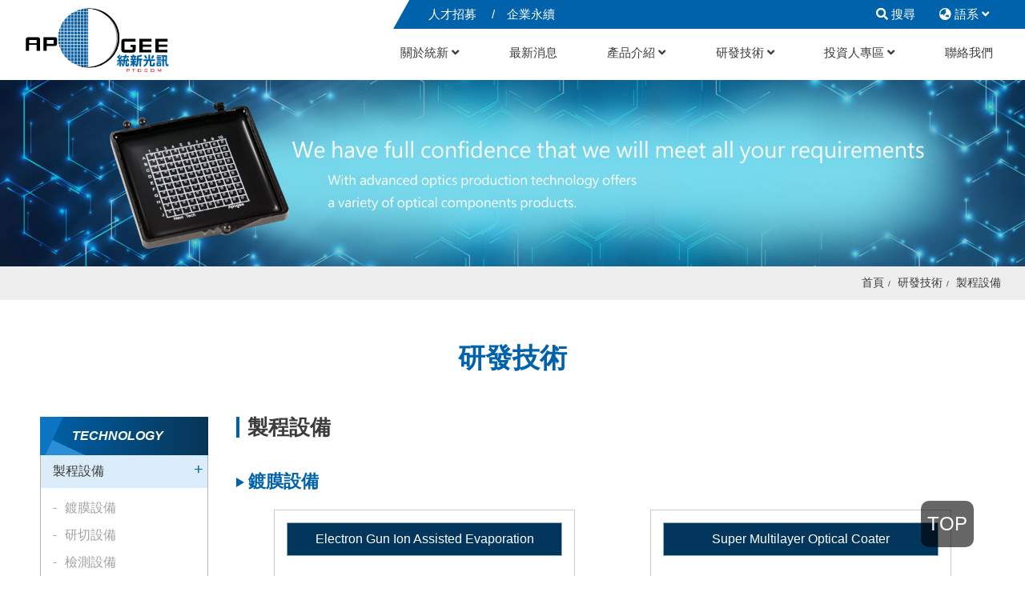

--- FILE ---
content_type: text/html; charset=utf-8
request_url: http://nextapogee.com.tw/ch/technology.php?G0=3
body_size: 35508
content:
<!DOCTYPE html>
<html lang="zh-TW">
<head>
   <meta charset="UTF-8">
<meta name="viewport" content="width=device-width, initial-scale=1.0">
<meta name="keywords" content="Thin Film Filter,DWDM,100G,窄帶濾光片,CWDM,帶通濾光片,CCWDM,真空鍍膜,coating,光通訊濾光片,光通訊膜片,Filters,LED鍍膜,DBR鍍膜,ODR鍍膜,FTTX膜片,Triplexer,AR coating,FWDM,LTE Filter<br /> <br />">
<meta name="description" content="新世代科技股份有限公司於1998年創立於台北，為生產精密光學元件，以及高密度分波多工器(DWDM) 關鍵元件─薄膜濾光片(TFF)之專業廠商。" />
<meta property="og:description" content="新世代科技股份有限公司於1998年創立於台北，為生產精密光學元件，以及高密度分波多工器(DWDM) 關鍵元件─薄膜濾光片(TFF)之專業廠商。" />
	
<meta property="og:locale" content="zh_TW" />
<meta property="og:type" content="website" />
<meta property="og:url" content="http://nextapogee.com.tw/ch/technology.php?G0=3">
<meta property="og:site_name" content="APOGEE 統新光訊股份有限公司" />
<meta property="og:title" content="APOGEE 統新光訊股份有限公司" />
<meta property="og:description" content="新世代科技股份有限公司於1998年創立於台北，為生產精密光學元件，以及高密度分波多工器(DWDM) 關鍵元件─薄膜濾光片(TFF)之專業廠商。" />
	
	
	<link rel="shortcut icon" href="../images/icon-logo.png">
<link rel="stylesheet" href="../css/fontawesome.css">
<link rel="stylesheet" href="../css/style.css">
<link rel="stylesheet" href="../css/customer.css?v=1768775148">
<script src="../js/jquery3.4.1.min.js"></script>
<!--<script src="../js/style.js"></script>-->

<script>
	$(document).ready(function(){
		$('.search').find('.btn').click(function(){
			$('.search-bar').fadeToggle();
		})
		
		$("#search_head").click(function(){
			$("#form_h").submit();
		})
		
		$('#lang').click(function(){
			$(this).find('.dropdown-menu').toggleClass('show');
		})
		$('.nav-toggle').click(function(){
			$(this).toggleClass('close');
			$('.menu-bottom').toggleClass('show');
			$('header').toggleClass('menu-show');
			$('.menu-top').toggleClass('menu-bg');
		})
		$('.menu-top').click(function(){
			if($(this).hasClass('menu-bg')){
				$('.nav-toggle').toggleClass('close');
				$('.menu-bottom').removeClass('show');
				$('header').removeClass('menu-show');
				$('.menu-top').removeClass('menu-bg');
			}
		})
		$('.menu-title').click(function(){
			if($('.nav-toggle').hasClass('close')){
				if($(this).hasClass('click')){
					$('.menu-title').removeClass('click');
					$('.dropdown-menu').slideUp();
					$('.second-menu').slideUp();
					return false;
				}
				$('.menu-title').removeClass('click');
				$(this).addClass('click');
				$('.dropdown-menu').slideUp();
				$('.second-menu').slideUp();
				$(this).parent('.dropdown').children('.dropdown-menu').slideDown();
				$(this).parent('.dropdown').children('.second-menu').slideDown();
			}
		})  
		$('.second-menu-list span').click(function(){
			if($('.nav-toggle').hasClass('close')){
				var menu2 = $(this).parent('.second-menu-list').find('ul')
				// console.log('click in')
				if($(menu2).hasClass('show')){
					$(menu2).removeClass('show');
					$(menu2).slideUp();
				}else{
					$(menu2).addClass('show');  
					$(menu2).slideDown();
				}   
			}

		})  

		$(window).scroll(function() {
			let h = $(window).scrollTop();
			if ($(this).scrollTop() > 60){ 
				$('#top').fadeIn(500); 
			} else {
				$('#top').fadeOut(500);
			}

			if(h > 0){
				$('header').addClass('fixed');
			}else{
				$('header').removeClass('fixed');
			};

			if($('header').hasClass('fixed')){
				let navH = $('header').height() + 'px';
				$('main').css('padding-top', navH);
			}else{
				$('main').css('padding-top', '0');
			}

		});   

		$('#top').click(function(){
			$('html,body').animate({
				scrollTop: 0,
			})
		})

		
		$('.footer-menu').find('.footer-title').click(function(){
			if($('.nav-toggle').css('display') == 'none' ){
				$('.footer-down').slideDown();
				// return
			}else if($(this).parent('li').children('.footer-down').css('display') == 'none' ){
				$('.footer-menu').find('.footer-down').slideUp();
				$(this).parent('li').children('.footer-down').slideDown();
			}else{
				$(this).parent('li').children('.footer-down').slideUp();
			}
		})

		// 利害關係人
		$('.stakeholder-type').click(function(){
			if($(this).parent('li').hasClass('show')){
				return false;
			}
			$('.stakeholder-list li').removeClass('show');
			$(this).parent('li').addClass('show');
		})

		// 年份查詢
		$('div[id^=year]').hide();
		$('div[id^=year]').eq(0).show();
		$('#slt-year').change(function(){
			let sltValue=$(this).val();
			// console.log(sltValue);
			
			$('div[id^="year"]').hide();
			$(sltValue).show();
		});

		//頁數切換
		$('div[id^=page]').hide();
		$('div[id^=page]').eq(0).show();
		$(document).on('click','.page span',function(){
			$('.page span').removeClass('click');
			$($(this).attr ('href')).show().siblings ('.page-block').hide();
			$(this).addClass('click');
		})
		
		//最新消息頁數函式
		function type_page(typeid){
			$.post( "news.php", { type: typeid }, function( data ) {
				
				$(".type-block").html(data.liHtml);
				if(data.pageHtml!='zero'){
					$(".page").html(data.pageHtml+data.pagejq);
				}else{
					$(".page").html(data.pagejq);
				}
				console.log(data.SQL);
			}, "json")
			
		}
		
		
		
		//最新消息類別切換
		$('.type-btn').click(function(){
			$('.type-btn').removeClass('show');
			$(this).addClass('show');
			type_page($(this).attr('id'))
			/*switch ($(this).attr('id')){
				case 'type-all':
					$('.type-active').show();
					$('.type-business').show();
					break;
				case 'type-active':
					$('.type-active').show();
					$('.type-business').hide();
					break;
				case 'type-business':
					$('.type-active').hide();
					$('.type-business').show();
					break;
			}*/
		})
		
				// 側邊選單-小類別縮放
		var il = $(".item-list a[menu_id='technology.php']").parent().parent();
		var il_eq = $(".item-list").index(il);
		if(il_eq>=0){
			$('.side-item-title').eq(il_eq).addClass('active');
			$('.item-list').eq(il_eq).slideDown();
		}	
			$('.side-item-title').click(function(){
				if($(this).hasClass('active')){
					$('.item-list').slideUp();
					$(this).removeClass('active');
					return false;
				}
				$('.side-item-title').removeClass('active');
				$('.item-list').slideUp();
				$(this).addClass('active');
				$(this).parent('.side-items').find('.item-list').slideDown();
			})
		

		// 側邊選單-全部縮放
		$('.side-menu-title').click(function(){
			if($('.menu-content').css('display') == 'none'){
				$('.side-item-title').eq(0).removeClass('active');
				$('.item-list').eq(0).slideUp();
				$('.menu-content').slideDown();
				$('.menu-down').addClass('menu-up');
			}else if ($('.menu-down').hasClass('menu-up')){
				$('.menu-content').slideUp();
				$('.menu-down').removeClass('menu-up');
			}
		})

		//研發設備-設備說明
		$('.tech-block').click(function(){
			if( $(this).children('.tech-info').hasClass('show')){
				$(this).children('.tech-info').removeClass('show')
				return
			}
			$(this).children('.tech-info').addClass('show');
		})
		
		
		//搜尋
		$('#search_head').click(function(){
			//$("#form_h").submit();
		})
		
		$('#search_index').click(function(){
			$("#form_s").submit();
		})
	    // 股東專欄-股東會-近期股東會資訊
		$('.collaspe-title').click(function(){
			$(this).parent().find('.collaspe-item').slideToggle();  
	    	$(this).parent().siblings().find(".collaspe-item").slideUp();
		});
	});







</script>	
<!-- Google tag (gtag.js) -->
<script async src="https://www.googletagmanager.com/gtag/js?id=G-ZMTBY4DM6W"></script>
<script>
  window.dataLayer = window.dataLayer || [];
  function gtag(){dataLayer.push(arguments);}
  gtag('js', new Date());

  gtag('config', 'G-ZMTBY4DM6W');
</script>   <title>製程設備 - APOGEE 統新光訊股份有限公司</title>
</head>
<body>
    <header>
        

<h1>APOGEE 統新光訊股份有限公司</h1>
        <nav class="container row">
            <div class="nav-toggle btn">
                <span class="bar"></span>
                <span class="bar"></span>
                <span class="bar"></span>
            </div>
            <div class="logo">
                <a href="index.php"><img src="../images/logo.svg"  alt="APOGEE logo"></a>
            </div>
            <div class="menu">
                <div class="menu-top row">
                    <ul class="link-left table-link row">
                        <li><a href="careers.php">人才招募</a></li>
                        <li><a href="csr.php">企業永續</a></li>
                    </ul>
                    <div class="link-right row">
                        <div class="search">
                            <div class="btn">
                                <i class="fas fa-search"></i><span> 搜尋</span>
                            </div>
                            <div class="search-bar">
								<form id="form_h" method="post" action="products_search.php">
									<input type="text" name="search" placeholder="搜尋"><i id="search_head" class="fas fa-search"></i>
								</form>
                            </div>
                        </div>
                        <div class="dropdown btn" id="lang">
                            <i class="fas fa-globe-asia"></i><span> 語系 </span><i class="fas fa-angle-down"></i>
                            <ul class="dropdown-menu">
                                <li><a href="../ch/technology.php?G0=3">繁體中文</a></li>
                                <li><a href="../cn/technology.php?G0=3">简体中文</a></li>
                                <li><a href="../en/technology.php?G0=3">English</a></li>
								<li><a href="../jp/technology.php?G0=3">日本語</a></li>
                            </ul>
                        </div>
                    </div>
                </div>
                <div class="menu-bottom">
                    <ul class="row">
                        <li class="dropdown">
                            <span class="menu-title">關於統新 <i class="fas fa-angle-down"></i></span>
                            <ul class="dropdown-menu">
                                <li><a href="about.php">公司簡介</a></li>
                                <li><a href="about_team.php">經營團隊</a></li>
                                <li><a href="about_milestone.php">發展沿革</a></li>
                            </ul>
                        </li>
                        <li class="dropdown"><a class="menu-title" href="news.php">最新消息</a></li>
                        <li class="dropdown">
                            <span class="menu-title">產品介紹 <i class="fas fa-angle-down"></i></span>
                            <div class="second-menu">
                                <div class="second-menu-wrapper">
                                    <div class="row">
                                        <div class="second-menu-title">產品介紹</div>                                
                                        <ul class="row">
										                                            <li class="second-menu-list">
                                                <span>光學鍍膜服務<i class="fas fa-angle-down"></i></span>
                                                <ul>
													                                                    <li><a href="products.php?G1=45">DBR &amp; ODR</a></li>
													                                                    <li><a href="products.php?G1=48">中遠紅外線</a></li>
													                                                    <li><a href="products.php?G1=49">ITO折射率匹配</a></li>
													                                                    <li><a href="products.php?G1=44">金屬</a></li>
													                                                    <li><a href="products.php?G1=46">近&amp;中紫外線</a></li>
													                                                </ul>                                    
                                            </li>
										                                            <li class="second-menu-list">
                                                <span>影像、生醫 &amp; 航太<i class="fas fa-angle-down"></i></span>
                                                <ul>
													                                                    <li><a href="products.php?G1=56">3D感測</a></li>
													                                                    <li><a href="products.php?G1=29">生醫螢光</a></li>
													                                                    <li><a href="products.php?G1=55">光纖雷射</a></li>
													                                                    <li><a href="products.php?G1=63">影像</a></li>
													                                                    <li><a href="products.php?G1=66">航太</a></li>
													                                                </ul>                                    
                                            </li>
										                                            <li class="second-menu-list">
                                                <span>量測服務<i class="fas fa-angle-down"></i></span>
                                                <ul>
													                                                    <li><a href="products.php?G1=57">白光干涉儀</a></li>
													                                                    <li><a href="products.php?G1=58">光譜儀</a></li>
													                                                    <li><a href="products.php?G1=59">中遠紅外線光譜儀</a></li>
													                                                </ul>                                    
                                            </li>
										                                            <li class="second-menu-list">
                                                <span>資料中心<i class="fas fa-angle-down"></i></span>
                                                <ul>
													                                                    <li><a href="products.php?G1=43">400Gb/s</a></li>
													                                                    <li><a href="products.php?G1=60">800Gb/s</a></li>
													                                                    <li><a href="products.php?G1=64">1.6Tb/s</a></li>
													                                                    <li><a href="products.php?G1=28">SWDM</a></li>
													                                                </ul>                                    
                                            </li>
										                                            <li class="second-menu-list">
                                                <span>光通被動濾片<i class="fas fa-angle-down"></i></span>
                                                <ul>
													                                                    <li><a href="products.php?G1=40">5G Application</a></li>
													                                                    <li><a href="products.php?G1=26">CWDM category</a></li>
													                                                    <li><a href="products.php?G1=27">DWDM category</a></li>
													                                                    <li><a href="products.php?G1=31">FWDM</a></li>
													                                                    <li><a href="products.php?G1=35">X-PON</a></li>
													                                                    <li><a href="products.php?G1=33">Gain Flat Filter</a></li>
													                                                    <li><a href="products.php?G1=3">Dual Band Filters</a></li>
													                                                    <li><a href="products.php?G1=54">OTDR</a></li>
													                                                    <li><a href="products.php?G1=24">Tap Filter</a></li>
													                                                </ul>                                    
                                            </li>
										                                            <li class="second-menu-list">
                                                <span>光通主動濾片<i class="fas fa-angle-down"></i></span>
                                                <ul>
													                                                    <li><a href="products.php?G1=39">5G Application</a></li>
													                                                    <li><a href="products.php?G1=61">25G PON-New</a></li>
													                                                    <li><a href="products.php?G1=62">50G PON-New</a></li>
													                                                    <li><a href="products.php?G1=22">10G E-PON</a></li>
													                                                    <li><a href="products.php?G1=37">Others</a></li>
													                                                    <li><a href="products.php?G1=4">TRIDI</a></li>
													                                                </ul>                                    
                                            </li>
											
                                            
                                        </ul>
                                    </div>
                                </div>
                            </div>
                        </li>
                        <li class="dropdown">
                            <span class="menu-title">研發技術 <i class="fas fa-angle-down"></i></span>
                            <div class="second-menu">
                                <div class="second-menu-wrapper">
                                    <div class="row">
                                        <div class="second-menu-title">研發技術 </div>                                
                                        <ul class="row">
                                            <li class="second-menu-list">
                                                <span>製程設備<i class="fas fa-angle-down"></i></span>
                                                <ul>
												                                                    <li><a href="technology.php?G0=3">鍍膜設備</a></li>
												                                                    <li><a href="technology.php?G0=2">研切設備</a></li>
												                                                    <li><a href="technology.php?G0=1">檢測設備</a></li>
												                                                </ul>                                    
                                            </li>
                                            <li class="second-menu-list">
                                                <span class="no-option"><a href="technology_certificate.php">QC文件</a></span>
                                                <span class="no-option"><a href="technology_specification.php">特殊規格</a></span>                                                
                                                <span class="no-option"><a href="technology_report.php">技術報告</a></span>
                                            </li>
                                        </ul>
                                    </div>
                                </div>
                            </div>
                        </li>
                        <li class="dropdown">
                            <span class="menu-title">投資人專區 <i class="fas fa-angle-down"></i></span>
                            <div class="second-menu">
                                <div class="second-menu-wrapper">
                                    <div class="row">
                                        <div class="second-menu-title">投資人專區</div>
                                        <ul class="row">
                                            <li class="second-menu-list">
                                                <span>公司治理<i class="fas fa-angle-down"></i></span>
                                                <ul>
                                                    <li><a href="investors1-0.php">概述</a></li>
                                                    <li><a href="investors1-1.php">董事會</a></li>
                                                    <li><a href="investors1-2.php">委員會</a></li>
                                                    <li><a href="investors1-3.php">運作情形</a></li>
                                                    <li><a href="investors1-4.php">重要公司內規</a></li>
                                                    <li><a href="investors1-6.php">資通安全</a></li>
                                                    <li><a href="investors1-5.php">內部稽核</a></li>
                                                </ul>
                                            </li>
                                            <li class="second-menu-list">
                                                <span>財務資訊<i class="fas fa-angle-down"></i></span>
                                                <ul>
                                                    <li><a href="investors2-1.php">公司基本資料</a></li>
                                                    <li><a href="investors2-2.php">每月營收資訊</a></li>
                                                    <li><a href="investors2-3.php">財務報表</a></li>
                                                    <li><a href="investors2-4.php">公開說明書</a></li>
                                                </ul>   
                                            </li>
                                            <li class="second-menu-list">
                                                <span>股東專欄<i class="fas fa-angle-down"></i></span>
                                                <ul>
                                                    <li><a href="investors3-1.php">股東會</a></li>
                                                    <li><a href="investors3-2.php">股利資訊</a></li>
                                                    <li><a href="investors3-3.php">法人說明會</a></li>
                                                    <li><a href="investors3-4.php">聯絡人</a></li>
                                                    <li><a href="https://mis.twse.com.tw/stock/fibest.jsp?stock=6426&lang=zh_tw" target=_blank>股價查詢(代碼：6426)</a></li>
                                                    <li><a href="investors3-6.php">公司年報</a></li>
                                                    <li><a href="investors3-7.php">重大訊息公告查詢</a></li>
                                                    <li><a href="https://mops.twse.com.tw/mops/web/t05st03" target=_blank>公開資訊觀測站</a></li>
                                                    <li><a href="investors3-9.php">利害關係人</a></li>
                                                    <li><a href="investors3-10.php">營運報告行事曆</a></li>
                                                </ul> 
                                            </li>
                                        </ul>
                                    </div>
                                </div>
                            </div>
                        </li>                        
                        <li class="dropdown mobile-link">
                            <span class="menu-title">企業永續 <i class="fas fa-angle-down"></i></span>
                            <ul class="dropdown-menu">
                                <li><a href="csr.php">概述(含CSR年報)</a></li>
                                <li><a href="csr-1.php">健康職場</a></li>
                                <li><a href="csr-2.php">環境保護</a></li>
                                <li><a href="csr-3.php">供應商管理</a></li>
                                <li><a href="csr-4.php">社會回饋與參與</a></li>
                            </ul>
                        </li>
                        <li class="mobile-link"><a class="menu-title" href="careers.php">人才招募</a></li>
                        <li><a class="menu-title" href="contact.php">聯絡我們</a></li>
                    </ul>
                </div>
            </div>
        </nav>    </header>

    <main id="technology">
        <div class="banner">
            <img src="../images/banner-technology.jpg">
        </div>
        <div class="breadcrumbs">
            <ul class="container">
                <li><a href="index.php">首頁</a></li>
                <li>研發技術</li>
                <li>製程設備</li>
            </ul>
        </div>

        <h2 class="container">研發技術</h2>
        <div class="container row">
            			<div class="side-menu">
                <div class="side-menu-title">TECHNOLOGY<i class="fas fa-angle-down menu-down"></i></div>
                <div class="menu-content">
                    <div class="side-items">
                        <div class="side-item-title">製程設備</div>
                        <ul class="item-list">
						                            <li><a href="technology.php?G0=3" menu_id="technology.php">鍍膜設備</a></li>
						                            <li><a href="technology.php?G0=2" menu_id="technology.php">研切設備</a></li>
						                            <li><a href="technology.php?G0=1" menu_id="technology.php">檢測設備</a></li>
							
                        </ul>
                    </div>
                    <div class="side-items">
                        <a href="technology_certificate.php" menu_id="technology_certificate.php"><div class="side-item-title">QC文件</div></a>
                    </div>
                    <div class="side-items">
                        <a href="technology_specification.php" menu_id="technology_specification.php"><div class="side-item-title">特殊規格</div></a>
                    </div>
                    <div class="side-items">
                        <a href="technology_report.php" menu_id="technology_report.php"><div class="side-item-title">技術報告</div></a>
                    </div>
                </div>
            </div>            <div class="side-content">
                <h4>製程設備</h4>
                <h5>鍍膜設備</h5>
                
                <div class="row">
				                    <div class="tech-block">
                        <p class="tech-name">Electron Gun Ion Assisted Evaporation</p>
                        <div class="tech-img">
                            <img src="../files/produce/pic/m/20231116125843.png" alt="Electron Gun Ion Assisted Evaporation">
                        </div>
                        <div class="tech-info">                           
                            <div class="info-more">+</div>
                            <div class="info-performance">
                                <p class="info-title">性能</p>
                                <p>
                                    <img alt="" src="..//files/Upload/images/20231116095104.JPG" style="float: left; width: 400px; height: 339px;" />                                </p>
                            </div>
                        </div>
                    </div>
                                    <div class="tech-block">
                        <p class="tech-name">Super Multilayer Optical Coater</p>
                        <div class="tech-img">
                            <img src="../files/produce/pic/m/20231116015952.jpg" alt="Super Multilayer Optical Coater">
                        </div>
                        <div class="tech-info">                           
                            <div class="info-more">+</div>
                            <div class="info-performance">
                                <p class="info-title">性能</p>
                                <p>
                                    <img alt="" src="..//files/Upload/images/20231116095630.JPG" style="width: 400px; height: 340px;" />                                </p>
                            </div>
                        </div>
                    </div>
                                    <div class="tech-block">
                        <p class="tech-name">Dual Ion Beam Sputter </p>
                        <div class="tech-img">
                            <img src="../files/produce/pic/m/20231116124842.png" alt="Dual Ion Beam Sputter ">
                        </div>
                        <div class="tech-info">                           
                            <div class="info-more">+</div>
                            <div class="info-performance">
                                <p class="info-title">性能</p>
                                <p>
                                    <img alt="" src="..//files/Upload/images/20231116095904.JPG" style="float: left; width: 400px; height: 340px;" />                                </p>
                            </div>
                        </div>
                    </div>
                                    <div class="tech-block">
                        <p class="tech-name">Optical Sputtering Systems </p>
                        <div class="tech-img">
                            <img src="../files/produce/pic/m/20231116122238.png" alt="Optical Sputtering Systems ">
                        </div>
                        <div class="tech-info">                           
                            <div class="info-more">+</div>
                            <div class="info-performance">
                                <p class="info-title">性能</p>
                                <p>
                                    <img alt="" src="..//files/Upload/images/20231116100513.JPG" style="width: 400px; height: 328px;" />                                </p>
                            </div>
                        </div>
                    </div>
                    
                </div>
            </div>
        </div>
    </main>

    <div id="top" class="btn">TOP</div>

    <footer>
        		<div class="footer-top">            
            <div class="container row">
                <ul class="footer-menu row">            
                    <li><span class="footer-title">關於統新</span>
                        <ul class="footer-down">
                            <li><a href="about.php">公司簡介</a></li>
                            <li><a href="about_team.php">經營團隊</a></li>
                            <li><a href="about_milestone.php">發展沿革</a></li>
                        </ul>
                    </li>
                    <li><span class="footer-title">產品介紹</span>
                        <ul class="footer-down">
						                            <li><a href="products.php?G1=45">光學鍍膜服務</a></li>
						                            <li><a href="products.php?G1=56">影像、生醫 &amp; 航太</a></li>
						                            <li><a href="products.php?G1=57">量測服務</a></li>
						                            <li><a href="products.php?G1=42">資料中心</a></li>
						                            <li><a href="products.php?G1=40">光通被動濾片</a></li>
						                            <li><a href="products.php?G1=39">光通主動濾片</a></li>
								
                        </ul>
                    </li>
                    <li><span class="footer-title">研發技術</span>
                        <ul class="footer-down">
                            <li><a href="technology.php">製程設備</a></li>
                            <li><a href="technology_certificate.php">QC文件</a></li>
                            <li><a href="technology_specification.php">規格指標</a></li>
                            <li><a href="technology_report.php">技術報告</a></li>
                        </ul>
                    </li>
                    <li><span class="footer-title">投資人專區</span>
                        <ul class="footer-down">
                            <li><a href="investors1-1.php">公司治理</a></li>
                            <li><a href="investors2-1.php">財務資訊</a></li>
                            <li><a href="investors3-1.php">股東專欄</a></li>
                        </ul>
                    </li>
                    <li><span class="footer-title">企業永續</span>
                        <ul class="footer-down">
                            <li><a href="csr.php">概述(含CSR報告書)</a></li>
                            <li><a href="csr-1.php">健康職場</a></li>
                            <li><a href="csr-2.php">環境保護</a></li>
                            <li><a href="csr-3.php">供應商管理</a></li>
                            <li><a href="csr-4.php">社會回饋與參與</a></li>
                        </ul>
                    </li>
                </ul>
                <ul class="footer-contact">
                    <span class="footer-title">聯絡我們</span>
                    <ul class="footer-down">
                        <li><span>Tel</span>+886-6-5053700</li>
                        <li><span>Fax</span>+886-6-5053701</li>
                        <li><span>Email</span>sales@nextapogee.com.tw</li>
                        <li><span>Add</span>744台南市新市區台南科學園區南科三路5號1樓</li>
                    </ul>
                </ul>
            </div>            
        </div>
        <div class="footer-bottom container row">
            <div>2021 &copy APOGEE OPTOCOM Co., Ltd All Rights Reserved.</div>
            <div>Design by <a target="_blank" href="https://www.tndg.com.tw/">TNDG</a></div>
        </div>
		<script type="text/javascript">function cc6_readCookie(name){
  var cookieValue = "";
  var search = name + "=";
  if(document.cookie.length > 0){ 
    offset = document.cookie.indexOf(search);
    if (offset != -1){ 
      offset += search.length;
      end = document.cookie.indexOf(";", offset);
      if (end == -1) end = document.cookie.length;
      cookieValue = unescape(document.cookie.substring(offset, end))
    }
  }
  return cookieValue;
}

function cc6_writeCookie(name, value, hours){
  var expire = "";
  if(hours != null){
    expire = new Date((new Date()).getTime() + hours * 60 * 60 * 1000);
    expire = "; expires=" + expire.toGMTString();
  }
  document.cookie = name + "=" + escape(value) + expire;
}


var __cc_visited = 1;
var __cc_cookies_name = 'cc_6_visited_site';
if(cc6_readCookie(__cc_cookies_name).length<1){
	cc6_writeCookie(__cc_cookies_name,__cc_cookies_name,1);
	__cc_visited=0;
    stat_str = "<link rel=\"stylesheet\" href=\"../star/stat.php?referrer=" + escape("") + "\" type=\"text/css\">";
    document.write(stat_str);    
}</script>    </footer>
</body>

</html>

--- FILE ---
content_type: text/html; charset=utf-8
request_url: http://nextapogee.com.tw/star/stat.php?referrer=
body_size: 26
content:
 

--- FILE ---
content_type: text/css
request_url: http://nextapogee.com.tw/css/style.css
body_size: 15843
content:
@import url('slick.css');
@import url('slick-theme.css');
*{
    margin:0;
    padding:0;
    box-sizing: border-box;
    font-family:"Microsoft JhengHei",Arial, Helvetica, sans-serif;
}
p,li,ul,ol,span,label{
    line-height:1.5em;
}
img{
    max-width:100%;
}
ol, ul, li{
    list-style:none;
}
a{
    text-decoration:none;
    color:#3c3c3c;
}
h1{
    opacity: 0;
    position: absolute;
    width:0;
    height:0;
    overflow: hidden;
}
h2{
    color:#0062aa;
    font-size:34px;
    text-align:center;
    padding-top:50px;
}
h3{
    font-size:30px;
    font-weight:normal;
    margin-bottom:10px;
}
h3 span{
    font-size:22px;
    padding-left:10px;
    color:#0062aa;
}
h4{
    font-size:26px;
    border-left:4px solid #0062aa;
    padding-left:10px;
    color:#3c3c3c;
    line-height:1em;
    margin-bottom:30px;
}
h5{
    font-size:22px;
    color:#0062aa;
    margin:40px 0 10px;
}
h5::before{
    content:"";
    display:inline-block;
    width:0;
    height:0;
    border-left:10px solid #0062aa;
    border-top:6px solid transparent;
    border-bottom:6px solid transparent;
    margin-right:5px;
}
input,textarea{
    appearance:none;
    -moz-appearance:none;
    -webkit-appearance: none;
}
input:-webkit-autofill, 
input:-webkit-autofill:hover, 
input:-webkit-autofill:focus, 
input:-webkit-autofill:active {
    -webkit-box-shadow: 0 0 0 30px #f6f8f9 inset !important;
    box-shadow: 0 0 0 30px #f6f8f9 inset !important;
}
input:focus,
select:focus,
textarea:focus{
    outline: none;
}
select.form-control{    
    appearance:none;
    -moz-appearance:none;
    /* -webkit-appearance: none;  */
    background: url("../images/arrow-down.jpg"),#fff!important;
    background-repeat: no-repeat,no-repeat!important;
    background-position:right center,center!important; 
    padding-right:35px;
    overflow:hidden;
    white-space:nowrap;
    text-overflow: ellipsis;
}
.slick-slide:focus,
.slick-slide a:focus{
    outline: none;
}
main{
    color:#3c3c3c;
}
.container{
    max-width:1400px;
    margin:auto;
    padding-right:30px;
    padding-left:30px;
}
.container-1200{
    max-width:1200px;
    margin:auto;
    padding-right:30px;
    padding-left:30px;
}
.row{
    display:flex;
    flex-wrap: wrap;
}
section{
    padding:50px 0;
}
.text-center{
    width:100%;
    text-align:center;
}
#contact input[type="button"],
#contact input[type="submit"],
#contact input[type="reset"]{
    appearance:none;
    -moz-appearance:none;
    -webkit-appearance: none;
    padding: 8px 12px;
    width: 100px;
    margin: 25px 10px 0;
    background: #0367ac;
    color: #fff;
    border:none;
    transition:0.3s;
    font-size:15px;
}
#contact .btn:hover{
    background:#044d81;
}
#contact input[type="reset"]{
    background:#959595;
}
#contact .btn-cancel:hover{
    background:#4c4c4c;
}
.btn:hover{
    cursor: pointer;
    outline:none;
}
.banner{
    background:#eee;
}
.breadcrumbs{
    background:#eee;
}
.breadcrumbs .container{
    text-align:right;
    font-size:14px;
    padding-top:6px;
    padding-bottom:10px;
}
.breadcrumbs li{
    display:inline-block;
}
.breadcrumbs li::after{
    content:"/";
    display:inline-block;
    padding:0 5px;
    font-size:10px;
}
.breadcrumbs li:nth-last-child(1)::after{
    display:none;
}
@media(max-width:576px){
    h2 {
        font-size: 30px;
    }    
    h3{
        font-size:24px;
    }
    h3 span{
        font-size:16px;
    }
    h4{
        font-size:24px;
        margin-bottom:20px;
    }
    .container,.container-1200{
        padding-right:15px;
        padding-left:15px;
    }
    .breadcrumbs .container{
        font-size:13px;
    }
}

/* slick arrow  */
.slick-prev {
    left:-10px;
}
[dir="rtl"] .slick-prev {
    right:-10px;
    left: auto;
}
.slick-prev:before {
    content:url(../images/arrow-left.png);
}
[dir="rtl"] .slick-prev:before {
    content:url(../images/arrow-right.png);
}
.slick-next {
    right:-10px;
}
[dir="rtl"] .slick-next {
    right: auto;
    left:-10px;
}
.slick-next:before {
    content:url(../images/arrow-right.png);
}
[dir="rtl"] .slick-next:before {
    content:url(../images/arrow-left.png);
}
/* slick arrow end */

/* header */
header{
    font-size:15px;
    height:100px;
    width:100%;
}
header.fixed{
    background:#fff;
    position:fixed;
    box-shadow:0px 1px 4px rgba(0, 0, 0, 0.2);
    z-index: 999;
}
header .row{
    justify-content: space-between;
}
header .logo{
    width:25%;
    height:100px;
    padding:10px 30px 10px 0;
}
header .logo img{
    object-fit: contain;
    height:100%;
}
header .menu{
    width:75%;
    max-width:760px;
}
header .menu-top{
    height:36px;
    align-items: center;
    padding-left:30px;
    background: url(../images/menu-top-bg.png) left no-repeat;
}
header .menu-top a, header .menu-top{
    color:#fff;
}
header .menu-top::after{
    content:"";
    display:block;
    width:30vw;
    height:36px;
    position: absolute;
    top:0;
    right:0;
    background:#0062aa;
    z-index: -1;
}
header .menu-top .link-left a{
    padding:5px 15px;
}
header .menu-top .link-left li:nth-of-type(1)::after{
    content:" / ";
    color:#fff;
}
header .menu-top .btn{
    padding:0 15px;
}
header .menu-top .search-bar{
    position: absolute;
    background:rgba(0, 0, 0, 0.6);
    width:100%;
    left:0;
    top:100px;
    text-align:center;
    display:none;
    z-index: 2;
}
header .menu-top .search-bar input{
    width:85%;
    max-width:1200px;
    border:none;
    border-radius: 15px;
    padding:6px 15px;
    margin:30px 10px 30px 0;
}
header .menu-top .search-bar .fa-search:hover{
    opacity: 0.8;
    cursor:pointer;
}
header .menu-top .dropdown-menu{    
    text-align:center;
    box-shadow: rgba(0,0,0,0.3) 0px 0px 2px ;
    position: absolute;
    z-index: 2;
    border-top:5px solid transparent;
    display:none;
}
header .menu-top .dropdown-menu a{
    background:#fff;
    display:block;
    padding:6px;
    border-bottom:1px solid #eee;
    color:#3c3c3c;
}
.en header .menu-top .dropdown-menu a{
    width:100px;
}
header .menu-top .dropdown-menu a:hover{
    color:#0062aa;
}
header .menu-bottom > .row{
    width:100%;
    height:60px;
    align-items:center;
    justify-content: space-between;
}
header .menu-bottom .menu-title:hover{
    cursor: pointer!important;
    color:#0062aa;
}
header .menu-bottom .menu-title{
    display:block;
    padding:6px 10px;
    color:#3c3c3c;
}
header .menu-bottom .dropdown-menu{
    position: absolute;
    background:#fff;
    border-top:3px solid #0062aa;
    box-shadow: rgba(0,0,0,0.3) 0px 0px 2px ;
    z-index: 2;
    display:none;
}
header .menu-bottom .dropdown-menu a{
    min-width:170px;
    display:block;
    padding:10px;
    border-bottom:1px solid #eee;
}
header .menu-bottom .dropdown-menu a:hover,
header .menu-bottom .second-menu-list a:hover{
    color:#0062aa;
}
header .menu-bottom .second-menu{
    display:none;
}
header .menu-bottom .second-menu-list span{
    display:block;
    padding:10px 10px 5px 10px;
    border-bottom:1px solid #eee;
    color:#333;
}
header .menu-bottom .second-menu-list a{
    display:block;
    border-bottom:none;
    font-size:15px;
    color:#999;
    padding:5px 10px 5px 20px;
}
header .menu-bottom .second-menu-list span.no-option{
    padding:0;
}
header .menu-bottom .second-menu-list span a{
    color:#333;
    padding:10px 10px 5px 10px;
}
@media (min-width:993px){
    header .dropdown:hover .dropdown-menu,
    header .dropdown:hover .second-menu{
        display:block;
    }
    header .nav-toggle{
        display:none;
    }
    .mobile-link{
        display:none;
    }
    header .menu-bottom .second-menu{
        position: absolute;
        left:0;
        right:0;
        z-index: 2;
        width:100%;
        max-width:1400px;
        padding:0 30px;
        margin:auto;
    }
    header .menu-bottom .second-menu-wrapper{
        width:75%;
        max-width:760px;
        margin-left:auto;
    }
    header .menu-bottom .second-menu-wrapper div.row{
        background:#fff;
        border-top:3px solid #0062aa;
        box-shadow: rgba(0,0,0,0.3) 0px 0px 2px ;
        padding:10px 0;
    }
    header .menu-bottom .second-menu-title{
        width:83px;
        color:#0062aa;
        font-size:20px;
        font-weight:bold;
        -webkit-writing-mode: vertical-lr;
        writing-mode: tb-lr;/*for IE*/
        writing-mode: vertical-lr;
        display:flex;
        align-items: center;
        padding:20px 0;
        border-right:2px solid #b4cddf;
    }
    header .menu-bottom .second-menu-wrapper ul.row{
        width:calc(100% - 85px); 
        max-width:670px;
        justify-content: space-around;
    }
    header .menu-bottom .second-menu-list{
        width:33%;
        padding:0 10px;
    }
    header .menu-bottom .second-menu-list .fa-angle-down{
        display:none;
    }
}
@media (max-width:992px){
    .table-link{
        display:none;
    }
    header{
        height:63px;
        border-top:3px solid #0062aa;
    }
    header nav{
        align-items: center;
    }
    header .logo{
        width:auto;
        height:60px;
        padding:5px 10px;
    }
    header .nav-toggle{
        height:auto;
        width:64px;/*the same width with logo link*/
        padding:5px;
    }
    header .nav-toggle .bar{
        display:block;
        width:23px;
        height:3px;
        margin:4px 0;
        background:#0062aa;
        transition:0.3s;
    }
    header .nav-toggle.close .bar:nth-of-type(1){
        width:26px;
        transform: rotate(45deg);
        transform-origin: left top;
    }
    header .nav-toggle.close .bar:nth-of-type(2){
        opacity: 0;
    }
    header .nav-toggle.close .bar:nth-of-type(3){
        width:26px;
        transform: rotate(-45deg);
        transform-origin: left bottom;
        margin-top: 7px;
    }
    header .menu{
        width:auto;
    }
    header .menu-top{
        height:auto;
        padding-left:0;
        background:none;
        color:#0062aa;
    }
    header .menu-top span{
        display:none;
    }
    header .menu-top .btn{
        padding:0;
    }
    header .menu-top .search .btn{
        padding-right:20px;
    }
    header .menu-top .fa-angle-down{
        margin-left:5px;
    }
    header .menu-top::after{
        display:none;
    }
    header .menu-top .search-bar {
        top:63px;
        color:#fff;
    }
    header .menu-top .dropdown-menu {
        right:0;
        margin-top:20px;
        border:none;
    }
    header .menu-top .dropdown-menu.show{
        display:block;
        z-index: 999;
    }
    header .menu-top.menu-bg::after{
        content:"";
        display:block;
        width:100%;
        height:100%;
        position: fixed;
        top:63px;left:0;right:0;bottom:0;
        background:rgba(0,0,0,0.5);
        z-index: 1;
    }
    header .menu-bottom{
        width:260px;
        background:#f2f2f2;
        position:absolute;
        left:-260px;
        top:63px;
        bottom:0;
        height:100%;
        min-height:calc(100vh - 60px);
        z-index:999;
        transition: 0.5s;
        overflow:auto;
    }
    header .menu-bottom::-webkit-scrollbar {
        display: none;
        -ms-overflow-style: none;  /* IE and Edge */
        scrollbar-width: none;  /* Firefox */
    }
    header.fixed .menu-bottom{
        top:60px;
    }
    header .menu-bottom.show{
        left:0;
    }  
    header .menu-bottom .row li{
        width:100%;
    }
    header .menu-bottom .menu-title{
        padding:10px;
        border-top:1px solid #959595;
        color:#4c4c4c;
    }
    header .menu-bottom .dropdown:nth-of-type(1) .menu-title{
        border:none;
    }
    header .menu-bottom .dropdown:last-child .menu-title{
        border-bottom:1px solid #959595;
    }
    header .menu-bottom .menu-title:hover,header .menu-bottom .menu-title.click{
        color:#0062aa;
    }
    header .menu-bottom .row li span{
        display:flex;
        align-items: center;
        justify-content: space-between;
    }
    header .menu-bottom .dropdown-menu {
        position: relative;
        border:none;
        box-shadow: none;
        background:none;
        color:#4c4c4c;
        padding-left:20px;
    }
    header .menu-bottom .dropdown-menu a{
        padding:5px;
        font-size:14px;
        color:#808080;
        border:none;
    }
    header .menu-bottom .second-menu-wrapper ul.row{
        width:100%;
    }
    header .menu-bottom .second-menu-title{
        display:none;
    }
    header .menu-bottom .second-menu-list{
        padding:0 15px;
    }
    header .menu-bottom .second-menu-list ul{
        display:none;
    }
    header .menu-bottom .second-menu-list span{
        font-size:14px;
        padding:5px;
    }
    header .menu-bottom .second-menu-list ul.show{
        border-top:1px solid #959595;
    }
    header .menu-bottom .second-menu-list span:hover{
        cursor: pointer;
        color:#0062aa;
    }
    header .menu-bottom .second-menu-list a{
        font-size:14px;
        color:#999;
        padding:5px 5px 5px 15px;
    }
    header .menu-bottom .second-menu-list span a{
        width:100%;
        padding:5px;
    }
    header .menu-bottom .second-menu-list span.no-option:nth-last-child(1){
        margin-bottom:10px;
    }
}

/* back to top button */
#top{
    padding:15px 8px;
    color:#fff;
    font-size:24px;
    border-radius: 10px;
    background:rgba(0, 0, 0, 0.6);
    display:flex;
    align-items: center;
    justify-content: center;
    position: fixed;
    right:5%;
    bottom:5%;
    transition:0.5s;
    z-index: 10;
}
#top:hover{
    background:rgba(0, 0, 0, 0.7);
}
@media (max-width:992px){
    #top{
        font-size:18px;
        padding:13px 8px;
        right:5%;
    }
} 

/* footer */
footer a{
    color:#808080;
}
footer a:hover{
    color:#0062aa;
}
.footer-top{
    padding:30px 0;
    background:#eee;
    background:#f2f2f2;
    color:#4c4c4c;
    margin-top:40px;
}
.footer-menu{
    width:calc(100% - 350px);
    justify-content: space-around;
}
.en .footer-menu{
    width:calc(100% - 300px);
}
.footer-menu > li{
    width:20%;
    padding:5px 10px;
}
.footer-contact{
    width:350px;
    padding:5px 0 5px 10px;
    border-left:1px solid #959595;
}
.en .footer-contact{
    width:300px;
}
.footer-title{
    font-weight:bold;
}
.footer-down li{
    font-size:14px;
    padding:2px 0;
}
.footer-down span::after{
    content:"/";
    display:inline-block;
    padding:0 6px;
}
.footer-bottom{
    color:#808080;
    font-size:14px;
    padding-top:10px;
    padding-bottom:10px;
    justify-content: space-between;
}
@media(max-width:1400px){
    .footer-menu > li{
        width:auto;
    }
    .en .footer-menu > li{
        width:20%;
    }
}
@media(max-width:992px){
    .footer-top{
        padding:10px 0;
    }
    .footer-menu > li{
        width:100%;
        border-bottom:1px solid #959595;
    }
    .en .footer-menu > li{
        width:100%;
    }
    .footer-title{
        display:flex;
        width:100%;
        font-size:14px;
    }
    .footer-title::after{
        content:"\f107";
        font-family: "Font Awesome 5 Free";
        margin-left:auto;
        color:#808080;
        font-weight: bold;
    }
    .footer-title:hover{
        cursor: pointer;
    }
    .footer-contact .footer-title:hover{
        cursor: initial;
    }
    .footer-menu .footer-down{
        padding-left:20px;
        display:none;
    }
    .footer-menu ,.en .footer-menu,
    .footer-menu a{
        display:block;
        width:100%;
    }
    .footer-contact .footer-title::after{
        display:none;
    }
    .footer-contact, .en .footer-contact{
        width:100%;
        border-left:none;
        padding-top:10px;
    }
}
@media(max-width:576px){
    .footer-bottom{
        justify-content: center;
    }
}

--- FILE ---
content_type: text/css
request_url: http://nextapogee.com.tw/css/customer.css?v=1768775148
body_size: 39357
content:
/* index */
.banner.slider{
    width:100%;
    height:0;
    padding-top:27.6%;
    position:relative;
}
.banner.slider div{
    width:100%;
    height:100%;
    position:absolute;
    top:0;right:0;bottom:0;left:0;
}
.banner .slick-dots{
    bottom:0;
}
.banner.slick-dotted.slick-slider{
    margin-bottom:0;
}
#block-1 h3{
    padding-bottom:10px;
    border-bottom:2px solid #0062aa;
}
#block-1 .row{
    padding:5px;
    align-items: center;
}
#block-1 .row a:hover{
    color:#0062aa;
}
#block-1 .row a{
    width:100%;
}
#block-1 .news-date{
    width:100px;
    text-align:center;
}
#block-1 .news-type{
    padding:3px 10px;
    font-size:14px;
    margin:0 10px;
    text-align:center;
    color:#fff;
}
#block-1 .type-active{
    background:#4d9f37;
}
#block-1 .type-business{
    background:#0aa6c2;
}
#block-1 .news-title{
    width:calc( 100% - 170px);
    padding:0 10px;
}
.en #block-1 .news-title{
    width:calc( 100% - 180px);
}
#block-1 .news-title a{
    display:inline-block;
    width:100%;
    overflow:hidden;
    white-space:nowrap;
    text-overflow:ellipsis;
}
#block-1 .more{
    text-align:right;
    margin-top:10px;
}
#block-1 .more a{
    color:#0062aa;
    padding:5px 15px 5px 10px;
}
#block-1 .more a:hover{
    padding-right:10px;
}
#block-2{
    background:url(../images/block-2-bg.jpg) no-repeat;
    background-position:center;
}
#block-2 h3{
    text-align:center;
    color:#fff;
    margin-bottom:50px;
}
#block-2 .product{
    text-align:center;
    padding:0 15px;
	 block-size:auto;
}
#block-2 .product img{
    max-width:300px;
    width:100%;
    margin:auto;
    border:1px solid #ccc;
    margin-bottom:10px;
}
#block-2 .product div{
    max-width:300px;
    margin:auto;
}
#block-3{
    padding:87px 0;
    background:url(../images/block-3-bg.jpg);
    background-position: center;
}
#block-3 .container-1200 > div{
    padding-top:30px;
    padding-bottom:30px;
    background:rgba(225,225,225,0.7);
    text-align:center;
}
#block-3 h3{
    color:#1b5985;
    font-weight:bold;
}
#block-3 .search-content{
    max-width:950px;
    padding:0 15px;
    margin:auto;
}
#block-3 select{
    width:30%;
    border:none;
}
#block-3 select::after{
    content: "\f107";
    display:block;
    font-family: "Font Awesome 5 Free";
    width:10px;
    height:10px;
    border:1px solid red;
}
#block-3 input{
    width:65%;
    margin-left:3%;
    border:none;
}
#block-3 .btn{
    padding:8px 12px;
    width:100px;
    margin:25px auto 0;
    background:#0367ac;
    color:#fff;
}
#block-4{
    max-width:1500px;
    margin:50px auto;
    padding-right:15px;
    padding-left:15px;
}
#block-4 .link-item{
    position: relative;
    width:30%;
    margin:1.5%;
    overflow: hidden;
}
#block-4 .link-item .link-title{
    font-size:20px;
    font-weight:bold;
    color:#1b5985;
    width:240px;
    height:90px;
    line-height:90px;
    text-align:center;
    background:rgba(255,255,255,0.8);
    position: absolute;
    top:calc(50% - 45px);
    left:calc(50% - 120px);
}

#block-4 .link-item img{
    transition:0.5s;
}
#block-4 .link-item:hover img{
    transform: scale(1.1);
}
@media (max-width:992px) and (min-width:578px) {
    #block-4 .link-item .link-title{
        font-size:18px;
        width:80%;
        height:60px;
        line-height:60px;
        left:10%;
        top:calc(50% - 30px);
    }
}
@media (max-width:576px){
    #block-1 .news-date{
        order:2;
    }
    #block-1 .news-type{
        order:1;
    }    
    #block-1 .news-title{
        order:3;
        width:100%;
        padding:5px 0 5px 10px;
        border-bottom:1px solid #ccc;
    }
    .en #block-1 .news-title{
        width:100%;
    }
    #block-2{
        background-position-x:-55%;
    }
    #block-4 .link-item{
        width:90%;
        margin:10px 5% 20px 5%;
    }
}
@media (max-width:500px){    
    #block-3 select{
        width:100%;
    }
    #block-3 input{
        width:100%;
        margin:10px 0 0 0; 
    }
}
@media (max-width:400px){
    #block-4 .link-item .link-title{
        width:80%;
        left:10%;
    }
}
/* index end */

/* about */
#about section .row{
    align-items: center;   
}
#about section .row div{
    width:50%;
    padding:0 15px;
}
#about section p{
    margin-bottom:20px;
}
#about section:nth-of-type(2){
    padding-top:0;
    padding-bottom:0;
}
@media (max-width:767px){
    .en #about section .row div{
        width:100%;
    }
    .en #about section:nth-of-type(1) img{
        display:block;
        margin:auto;
    }
    .en #about section:nth-of-type(2) div:nth-of-type(1){
        order:2;
    }
    .en #about section:nth-of-type(2) div:nth-of-type(2){
        order:1;
    }
}
@media (max-width:576px){
    #about section .row div{
        width:100%;
    }
    #about section:nth-of-type(2) div:nth-of-type(1){
        order:2;
    }
    #about section:nth-of-type(2) div:nth-of-type(2){
        order:1;
    }
}
/* about end */

/* about_team */
#about_team{
    background:url(../images/about-team-bg.jpg) no-repeat right bottom;
    background-size:75%;
}
#about_team .card{
    width:29%;
    padding:20px 30px 30px 40px;
    margin:20px 2%;
    background:#fff;
    border:1px solid #eee;
    box-shadow: 0px 1px 4px rgba(0, 0, 0, 0.2);
}
#about_team .name{
    color:#0062aa;
    font-size:24px;
    font-weight:bold;
}
#about_team .position::before{
    content:"/";
    display:inline-block;
    padding:0 5px;
}
.en #about_team .position{
    display:block;
    color:#0062aa;
}
.en #about_team .position::before{
    display:none;
}
#about_team .card .row {
    padding-top:5px;
}
#about_team .card .row div{
    font-size:18px;
    font-weight:bold;
    padding:0 10px 0 20px;
    width:66px;
}
#about_team .card .row ul{
    font-size:15px;
    width:calc(100% - 66px);
}
.en #about_team .card .row div{
    padding:10px 0 0 0;
    width:auto;
}
.en #about_team .card .row ul{
    width:100%;
    padding-left:20px;
}
#about_team .card .row ul li{
    margin-bottom:3px;
}
@media (max-width:992px){
    #about_team{
        background:url(../images/about-team-bg.jpg) no-repeat right bottom;
        background-size:120%;
    }
    #about_team .card{
        width:46%;
    }
}
@media (max-width:576px){
    #about_team .card{
        width:90%;
        margin:20px auto;
        padding:20px;
    }
    #about_team .card .row div{
        padding:0 5px;
        width:46px;
    }
    #about_team .card .row ul{
        width:calc(100% - 46px);
    }
}
/* about_team end */

/* about_milestone */
#about_milestone .history{
    width:29%;
    margin:0 2% 50px 2%;
}
#about_milestone .date{
    color: #0062aa;
    font-size:24px;
    margin-bottom:8px;
}
#about_milestone .date::after{
    content:"";
    display:block;
    width:100%;
    height:2px;
    background-image: linear-gradient(90deg , #0062aa 0%, #0062aa 63px, #d2d2d2 63px, #d2d2d2 100%)
}
#about_milestone .history li{
    padding-left:23px;
    position:relative;
}
#about_milestone .history li::before{
    content:"";
    display:inline-block;
    width:10px;
    height:10px;
    margin:0 8px 0 5px;
    background:url(../images/icon-logo.png);
    background-size:contain;
    background-repeat: no-repeat;
    position: absolute;
    left:0px;
    top:7px;
}
@media (max-width:992px){
    #about_milestone .history{
        width:46%;
        margin:0 2% 50px 2%;
    }
}
@media (max-width:576px){
    #about_milestone .history{
        width:90%;
        margin:20px auto;
    }
}

/* csr */
#csr .container-1200{
    padding-bottom:10px;
}
#csr .container-1200 ol li,
#investors .side-content ol li{
    list-style-type: decimal ;
    list-style-position: outside;
    margin-left:20px;
}
#csr .container-1200 ul li,
#investors .side-content ul li{
    list-style-type: disc ;
    list-style-position: outside;
    margin-left:20px;
}
#investors .side-content ul.files-download li{
    list-style-type:none;
    margin-left:0;
}
#investors .side-content .list-title{
    margin-left: 10px;
    word-break: break-all;
}
#investors .side-content .list-title > li{
    list-style-type: cjk-ideographic;
}
#investors .side-content .list-content{
    position: relative;
    margin-left: 20px;
    word-break: break-all;
}
#investors .side-content .list-content li {
    list-style-type: none;    
    counter-increment: my-counter;
    margin: 0px;
}
#investors .side-content .list-content  li::before{
    position: absolute;
    content: "("counter(my-counter) ")";
    margin-left: -20px;
}


.files-download li:hover{
    background:#dbedfa;
}
.files-download li.download-title:hover{
    background:#0062aa;
}
.csr-types{
    margin:20px 0;
}
.csr-types .type{
    width:50%;
    padding:15px;
}
.csr-types .type a{
    display:block;
    margin:auto;
    border-radius: 15px;
    text-align:center;
    justify-content: center;
    position: relative;
}
.csr-types .type img{    
    border-radius: 10px;
    overflow: hidden;
    transition:0.5s;
    opacity: 1;
}
.csr-types .type:hover img{
    opacity: 0.8;
}
.csr-types .type h6{
    font-size:22px;
    position: absolute;
    color:#fff;
    bottom:10%;
    left:10%;
    text-shadow: rgba(0,0,0,0.6) 3px 3px 2px;
    text-align:left;
}
.page-menu{
    border-bottom:1px solid #b6b4b4;
}
.page-menu a{
    display:block;
    max-width:25%;
    width:100%;
    color:#333;
    border-right:1px solid #b6b4b4;
    padding:10px;
    font-size:20px;
    font-weight:bold;
    text-align:center;
}
.en .page-menu a{
    font-size:16px;
}
.page-menu a:nth-child(1){
    color:#f79646;
}
.page-menu a:nth-child(2){
    color:#9bbb59;
}
.page-menu a:nth-child(3){
    color:#7c4abe;
}
.page-menu a:nth-child(4){
    color:#c266ae;
    border:none;
}
.page-menu a:hover,
.page-menu a.click{
    color:#fff;
    border-radius: 10px 10px 0 0;
}
.page-menu a:nth-child(1):hover,
.csr-1 .page-menu a.click{
    background:#f79646;
}
.page-menu a:nth-child(2):hover,
.csr-2 .page-menu a.click{
    background:#9bbb59;
}
.page-menu a:nth-child(3):hover,
.csr-3 .page-menu a.click{
    background:#7c4abe;
}
.page-menu a:nth-child(4):hover,
.csr-4 .page-menu a.click{
    background:#c266ae;
}
.csr-1 h4{
    border-left: 4px solid #f79646;
}
.csr-1 h5{
    color:#f79646;
}
.csr-1 h5:before{
    border-left: 10px solid  #f79646;
}
.csr-1 .table-wrapper table th {
    background: #f79646;
}
.csr-2 h4{
    border-left: 4px solid #9bbb59;
}
.csr-2 h5{
    color:#9bbb59;
}
.csr-2 h5:before{
    border-left: 10px solid #9bbb59;
}
.csr-2 .table-wrapper table th {
    background: #9bbb59;
}
.csr-3 h4{
    border-left: 4px solid #7c4abe;
}
.csr-3 h5{
    color:#7c4abe;
}
.csr-3 h5:nth-of-type(1){
    margin-top:0;
}
.csr-3 h5:before{
    border-left: 10px solid #7c4abe;
}
.csr-3 .table-wrapper table th {
    background: #7c4abe;
}
.csr-4 h4{
    border-left: 4px solid #c266ae;
}
.csr-4 h5{
    color:#c266ae;
}
.csr-4 h5:before{
    border-left: 10px solid #c266ae;
}
.csr-4 .table-wrapper table th {
    background: #c266ae;
}
.brand-letter{
    font-size:20px;
    text-align:center;
    max-width:500px;
    margin:30px auto;
    padding:30px 0;
    border-top:1px solid #d2d2d2;
    border-bottom:1px solid #d2d2d2;
    position: relative;
}
.brand-letter p::before,
.brand-letter p::after{
    content:url(../images/csr/csr1.png);
    display:block;
    width:50px;
    background:#fff;
    position: absolute;
}
.brand-letter p::before{
    top:-15px;
    left:5%;
}
.brand-letter p::after{
    transform: rotate(180deg);
    bottom:-15px;
    right:5%;
}
#csr .container-1200 img{
    display:block;
    width:90%;
    margin:20px auto 5px auto;
}
@media (max-width:767px){
    .page-menu{
        border-bottom:none;
    }
    .page-menu a, .page-menu a:nth-child(4){
        max-width:48%;
        margin:1%;
        border-right:none;
        font-size:18px;
        border:1px solid #b6b4b4;
    }
    .page-menu a:hover,
    .page-menu a.click{
        border-radius:0;
    }
}
@media (max-width:576px){
    .csr-types .type{
        width:100%;
        margin:auto;
    }
    .en .csr-types .type h6{
        left:5%;
    }
    .en .page-menu a, .en .page-menu a:nth-child(4){
        max-width:98%;
    }
    #csr img{
        width:100%;
    }
}

/* investors */
#investors{
    min-height:1000px;
    background:url(../images/investors/bg2.jpg) no-repeat;
    background-size:contain;
    background-position:center bottom;
}
#investors h2{
    margin-bottom:50px;
}
#investors .side-menu .menu-content{
    background:#fff;
}
.container-1200 h2{
    padding-top:0;
}
#investors .side-content h5:nth-of-type(1){
    margin-top:0;
}
#investors .side-content a{
    display:block;
	color:#0062aa;
    padding-top:8px;
}

#investors .side-content a.page_a{
    display:inline-block;
    color:#0062aa;
    padding-top:8px;
}

#investors a span{
    padding-left:10px;
}
#investors .side-content a:hover span{
    text-decoration:underline;
}

#investors .files-collaspe .table-wrapper a {
    display:inline;
}
.files-collaspe .download-title{
    background:#0062aa;
    color:#fff;
}
.files-collaspe .download-title .files-name{
    width: calc(100% - 60px);
    padding: 0 5px;
    text-align:center;
}
.files-collaspe{
    background:#fff;
    width:94%;
    max-width:1000px;
    margin:auto;
}
.files-collaspe .row{
    list-style: none;
    padding:10px;
    border-bottom:1px solid #ccc;
    align-items: center;
}
.files-collaspe .collaspe-title .files-name{
    width:calc(100% - 60px);
    padding: 0 5px;
}
.files-collaspe .collaspe-title .collaspe{
    width: 60px;;
    text-align: center;
}
.files-collaspe .collaspe-title .collaspe i{
    font-size: 20px;
    color: #0062aa;
    padding-top: 8px;
}
.files-collaspe .collaspe-title:hover{
    background: #dbedfa;
}
.files-collaspe .table-wrapper{
    padding: 20px 0;
}
/* #files-collaspe .table-wrapper ol li{
    list-style-type: cjk-ideographic;
}
.files-collaspe .table-wrapper .list-title ol li {
      counter-increment: my-counter;
      margin-left: 2em;
}
.files-collaspe .table-wrapper .list-title ol li::before {
      content: "("counter(my-counter) ")";
} */



.files-collaspe .collaspe-item{
    display: none;
}
.files-collaspe .collaspe-item .vedio{
    position: relative;
    top: 20px;
    width: 100%;
    padding-bottom: 56.25%;
}
.files-collaspe .collaspe-item .vedio iframe{
    position: absolute;
    top: 0;
    left: 0;
    width: 100%;
    height: 100%;
}
.files-download a{
    padding-top:0;
    color:#0062aa;
}
.files-download{
    background:#fff;
    width:94%;
    max-width:1000px;
    margin:auto;
    /* border-top:1px solid rgb(54, 31, 31); */
}
.files-download .download-title{
    background:#0062aa;
    color:#fff;
    text-align:center;
}
.files-download li{
    padding:10px;
    border-bottom:1px solid #ccc;
    align-items: center;
}
.files-download .files-name{
    width:calc(100% - 60px);
    padding:0 5px;
}
.files-with-video .files-name{
    width:calc(100% - 200px);
}
.files-download .download {
    text-align:center;
    width:60px;
    /* padding:0 5px; */
}
.files-download .download i{
    font-size:20px;
}
.en .files-download .files-name{
    width:calc(100% - 90px);
}
.en .files-download .download{
    width:90px;
}
.en .files-with-video .files-name{
    width:calc(100% - 230px);
}
.files-download .files-video{
    width:100px;
    margin-right:40px;
    text-align:center;
}
#investors .dividend-menu{
    border-bottom:1px solid #999;
    margin-bottom:40px;
}
#investors .dividend-menu h6{
    width:50%;
    padding:0 5%;
    margin:5px 0;
}
#investors .dividend-menu h6:nth-of-type(1){    
    border-right:1px solid #b6b4b4;
}
#investors .dividend-menu h6 span{
    display:block;
    width:100%;
    padding:10px;
    text-align:center;
    font-size:20px;
}
#investors .dividend-menu h6 span:hover{
    cursor: pointer;
    color:#0062aa;
}
#investors .dividend-menu h6.click{
    color:#0062aa;
}
.table-wrapper{
    overflow:auto;
    margin-bottom:70px;
}
#investors .table-wrapper{
    margin-bottom:0;
}
.table-wrapper table{
    min-width:50%;
    margin:auto;
}
.detail-content td,
.table-wrapper table,
.table-wrapper tr,
.table-wrapper td,
.table-wrapper th {
    border: 1px solid #A3ABB8;
}
.table-wrapper table{
    border-collapse: collapse;
    background:#fff;
}
.table-wrapper table th{
    background:#0062aa;
    color:#fff;
    padding:10px;
    border-color:#fff;
    border-top:none;
    border-bottom:none;
}
.detail-content td,
.table-wrapper table td{
    padding:10px;
    vertical-align: top;
    border-color:#eee;
}
.table-3 th, .table-3 td{
    text-align:center;
    width:8%;
}
.table-wrapper .table-img{
    display:block;
    max-width:100px;
    margin:auto;
}
.table-wrapper .table-note{
    font-size:15px;
    color:#727272;
    padding:10px 0;
}
#investors .stakeholder-list{
    position: relative;
}
#investors .stakeholder-list > li{
    list-style: none!important;
    width:16%;
    margin:0.3%!important;
}
#investors .stakeholder-type{
    text-align:center;
    padding:10px;
}
#investors .stakeholder-type:hover{
    cursor: pointer;
}
#investors .stakeholder-type:hover{
    opacity: 0.8;
}
.stakeholder-type img{
    border-radius: 20px;
    padding:0 15%;
}
#investors .stakeholder-list > li:nth-child(1) img{    
    background:#ed718c;
}
#investors .stakeholder-list > li:nth-child(1) h6{    
    color:#ed718c;
}
#investors .stakeholder-list > li:nth-child(2) img{    
    background:#f7ab32;
}
#investors .stakeholder-list > li:nth-child(2) h6{    
    color:#f7ab32;
}
#investors .stakeholder-list > li:nth-child(3) img{    
    background:#00a75c;
}
#investors .stakeholder-list > li:nth-child(3) h6{    
    color:#00a75c;
}
#investors .stakeholder-list > li:nth-child(4) img{    
    background:#66afd7;
}
#investors .stakeholder-list > li:nth-child(4) h6{    
    color:#66afd7;
}
#investors .stakeholder-list > li:nth-child(5) img{    
    background:#2173a5;
}
#investors .stakeholder-list > li:nth-child(5) h6{    
    color:#2173a5;
}
#investors .stakeholder-list > li:nth-child(6) img{    
    background:#ad8dbf;
}
#investors .stakeholder-list > li:nth-child(6) h6{    
    color:#ad8dbf;
}
#investors .stakeholder-type h6{
    text-align:center;
    font-size:16px;
    color:#0062aa;
}
.en #investors .stakeholder-type h6{
    min-height:48px;
}
#investors .stakeholder-content{
    position: relative;
    width:600%;
    margin-top:20px;
    left:15px;
    display:none;
}
#investors .show .stakeholder-content{
    display:block;
}
#investors .stakeholder-content ul li{
    list-style: none;
}
.stakeholder-content ul li::before {
    content: "\2022";
    font-weight: bold;
    display: inline-block; 
    width: 1em;
    margin-left: -1em;
}
#investors .stakeholder-content th{
    text-align:center;
}
#investors .stakeholder-content th:nth-child(1){
    width:70%;
}
#investors .stakeholder-content th:nth-child(2){
    width:30%;
}
#investors .stakeholder-list > li:nth-child(1) .stakeholder-content th{
    background:#ed718c;
}
.stakeholder-list > li:nth-child(1) .stakeholder-content li::before{
    color:#ed718c;
}
#investors .stakeholder-list > li:nth-child(2) .stakeholder-content{
    margin-left: -103.3%;
}
#investors .stakeholder-list > li:nth-child(2) .stakeholder-content th{
    background:#f7ab32;
}
.stakeholder-list > li:nth-child(2) .stakeholder-content li::before{
    color:#f7ab32;
}
#investors .stakeholder-list > li:nth-child(3) .stakeholder-content{
    margin-left: -206.6%;
}
#investors .stakeholder-list > li:nth-child(3) .stakeholder-content th{
    background:#00a75c;
}
.stakeholder-list > li:nth-child(3) .stakeholder-content li::before{
    color:#00a75c;
}
#investors .stakeholder-list > li:nth-child(4) .stakeholder-content{
    margin-left: -309.9%;
}
#investors .stakeholder-list > li:nth-child(4) .stakeholder-content th{
    background:#66afd7;
}
.stakeholder-list > li:nth-child(4) .stakeholder-content li::before{
    color:#66afd7;
}
#investors .stakeholder-list > li:nth-child(5) .stakeholder-content{
    margin-left: -413.2%;
}
#investors .stakeholder-list > li:nth-child(5) .stakeholder-content th{
    background:#2173a5;
}
.stakeholder-list > li:nth-child(5) .stakeholder-content li::before{
    color:#2173a5;
}
#investors .stakeholder-list > li:nth-child(6) .stakeholder-content{
    margin-left: -516.5%;
}
#investors .stakeholder-list > li:nth-child(6) .stakeholder-content th{
    background:#ad8dbf;
}
.stakeholder-list > li:nth-child(6) .stakeholder-content li::before{
    color:#ad8dbf;
}
@media(max-width:992px) and (min-width:768px){
    #investors{
        min-height:800px;
    }
}
@media(max-width:767px){
    #investors{
        min-height:600px;
    }
    #investors .stakeholder-list > li{
        width:100%;
    }
    #investors .table-wrapper{
        margin-bottom:10px;
    }
    #investors .stakeholder-content{
        width:100%;
        margin-top:0px;
        left:0;
    }
    #investors .stakeholder-list .stakeholder-content{
        display:block;
    }
    #investors .stakeholder-list > li .stakeholder-content{
        margin-left: 0!important;
    }
    #investors .stakeholder-content ul {
        padding-left: 0;
    }
}
@media(max-width:576px){
    .table-wrapper table{
        font-size:15px;
    }
    .table-wrapper table td{
        padding:10px 5px;
    }
}

.col-md-6{
    width:50%;
    padding:0 15px;
}
.col-md-6 td{
    text-align:center;
    width:30%;
}

.year-seach{
    width:245px;
    margin-bottom:30px;
}
.year-seach div{
    display:inline-block;    
}
.year-seach .form-control{
    width:150px;
    height: 34px;
    padding: 6px 12px;
    font-size: 14px;
    color: #555;
    background-color: #fff;
    background-image: none;
    border: 1px solid #ccc;
    border-radius: 4px;
}
.page{
    text-align:center;
    margin-bottom:50px;
}
.page span:hover{
    cursor: pointer;
    color:#0062aa;
}
.page span.click{
    color:#0062aa;
    text-decoration: underline;
}
@media(max-width:992px){
    .col-md-6{
        width:100%;
    }
    .col-md-6 h5{
        margin:20px 0 10px 0 ;
    }
    .files-download{
        width:100%;
        margin-left:0;
    }
    .files-collaspe{
        width:100%;
        margin-left:0;
    }


}
@media(max-width:576px){
    .files-download .date{
        width:100px;
    }
    .files-download .files-video{
        margin-right:0;
    }
    .files-with-video .files-name {
        width: calc(100% - 160px);
    }
    .en .files-download .files-video{
        width:50px;
    }
    .en .files-with-video .files-name{
        width:calc(100% - 140px);
    }
    #investors .dividend-menu h6{
        width:50%;
        padding:0 10px;
    }
    #csr .page-menu a,
    #investors .dividend-menu h6 span{
        font-size:16px;
    }
    .year-seach{
        width:100%;
    }
}

/* products */
#products h2,
#products-detail h2,
#technology h2,
#csr h2{
    margin-bottom:50px;
}
.side-menu{
    width:250px;
    padding:0 20px 50px;
}
.side-content{
    width:calc(100% - 250px);
    padding:0 15px;
    margin-bottom:50px;
}
#technology .files-date{
    width:100px;
    text-align:center;
}
#technology .files-name{
    width:calc(100% - 160px);
    padding-left:5%;
}
.en #technology .files-name{
    width:calc(100% - 200px);
}
.side-menu-title{
    background:#0062aa;
    background:linear-gradient(90deg, #0062aa 0, #073455 100%);
    color:#fff;
    padding:15px 5px 15px 40px;
    position:relative;
    overflow: hidden;
    font-weight:bold;
    font-style: italic;
}
.side-menu-title i{
    display:none;
}
.side-menu-title::before{
    content:"";
    display:block;
    width:30px;
    height:70px;
    background:#2c8ed6;
    position:absolute;
    left:10px;
    top:15px;
    transform: rotate(-65deg);
}
.side-menu-title::after{
    content:"";
    display:block;
    width:30px;
    height:60px;
    background:#0b75c2;
    position:absolute;
    top:-10px;
    left:-12px;
    transform: rotate(25deg);
}
.menu-content{
    border-right:1px solid #b5b5b5;
    border-left:1px solid #b5b5b5;
}
.side-items{
    border-bottom:1px solid #b5b5b5;
}
.side-item-title{
    padding:10px 20px 10px 15px;
    position: relative;
}
.side-item-title:hover,
.side-item-title.active{
    background:#dbedfa;
    cursor:pointer;
}
.side-item-title::after{
    content:"+";
    display:inline-block;
    text-align:center;
    color:#0062aa;
    font-size:20px;
    position: absolute;
    right:5px;
    top:6px;
}
.side-items a .side-item-title::after{
    content:'';
}
.item-list{
    padding:8px 0;
    display:none;
}
.side-items li{
    padding:5px;
    margin-left:25px;
    color:#a1a1a1;
    position:relative;
}
/* .side-items li.show, */
.side-items li:hover{
    color:#6e6e6e;
}
.side-items li::before{
    content:"-";
    display:block;
    position:absolute;
    left:-10px;
}
.side-items li a{
    display:block;
    color:inherit;
}
.side-content .page{
    margin-top:50px;
}
#products .product{
    width:25%;
    padding:15px 20px;
    text-align:center;
}
#products .product img{
    border:1px solid #e4e4e4;
    margin-bottom:5px;
}
#products .product .product-name{
    padding:0 15px;
}
@media (max-width:1200px){
    #products .product{
        width:33%;
    }
}
@media (max-width:992px){
    .side-menu-title i{
        display:block;
        position: absolute;
        right:15px;
        top:0;
        line-height:51px;
        transition:0.5s
    }
    .side-menu-title i.menu-up{
        transform: rotate(180deg);
    }
    .side-menu-title:hover{
        cursor: pointer;
    }
    .menu-content{
        display:none;
    }
    .side-menu{
        width:100%;
        max-width:600px;
        margin:auto;
    }
    .side-content{
        width:100%;
    }
}
@media(max-width:576px){
    .side-menu{
        padding:0 5px 50px;
    }
    .side-content{
        padding:0 5px;
    }
    #products .product{
        width:50%;
        padding:10px 5px;
    }
    #products .product .product-name{
        font-size:15px;
    }
    #technology .files-date{
        width: 60px;
    }
    #technology .files-name{
        width:calc(100% - 120px);
        padding-left:5px;
    }
    .en #technology .files-date{
        width:100%;
        text-align:left;
        position:absolute;
        left:15px;
        top:10px;
    }
    .en #technology .files-name{
        margin-top:30px;
        width:calc(100% - 60px);
    }
    .en #technology .download{
        width:60px;
    }
    .en #technology .files-download li{
        position:relative;
    }
    .en #technology .download-title .files-date{
        display:none;
    }
    .en #technology .download-title .files-name{
        margin-top:0;
        width:calc(100% - 90px);
    }
    .en #technology .download-title .download{
        width:90px;
    }
}

/* products_detail */
#products-detail .product-imgs{
    width:40%;
    max-width:350px;
}
#products-detail .product-img{
    text-align:center;
}
#products-detail .product-img img{
    border:1px solid #e4e4e4;
    margin:10px 5px;
	 block-size:auto;
}
#products-detail .slick-next {
    right: -17px;
}
#products-detail .slick-prev {
    left: -20px;
}
#products-detail .slick-dots li.slick-active button:before{
    opacity: .75;
    color: #0062aa;
}
#products-detail .product-info{
    width:60%;
    min-width:calc( 100% - 350px);
    padding-left:20px;
}
#products-detail .product-name{
    font-size:24px;
    border-bottom:2px solid #0062aa;
    padding:5px 10px;
    word-break: break-all;
}
#products-detail .product-number{
    text-align:right;
    font-size:15px;
    padding:5px
}
#products-detail .detail-title{
    font-weight:bold;
    color:#0062aa;
    margin-top:40px;
}
#products-detail .detail-content{
    margin-bottom:40px;
    padding:5px;
}
#products-detail .detail-content p{
    line-height:30px;
}
#products-detail .product-info ol li{
    list-style-type: decimal;
    list-style-position: inside;
}
#products-detail .product-info ul li{
    padding:3px 0 3px 20px;
    position:relative;
}
#products-detail .product-info ul li:before {
    pointer-events: none;
    content: "";
    position: absolute;
    top: 10px;
    left: 5px;
    width:0;
    height:0;
    border-left:8px solid #2c8ed6;
    border-top:5px solid transparent;
    border-bottom:5px solid transparent;
}
#products-detail .product-info .table-wrapper table{
	margin-left:0;
}
.btn-back{
    display:block;
    padding: 8px 12px 8px 20px;
    width:130px;
    margin:10px 5px 10px auto;
    border:1px solid #0062aa;
    color:#0062aa;
}
.en .btn-back{
    width:110px;
}
.btn-back span{
    margin-left:5px;
    transition:0.3s;
}
.btn-back:hover span{
    margin-left:12px;
}
@media (max-width:576px){    
    #products-detail .product-imgs{
        width:100%;
        margin:20px auto 20px auto;
    }
    #products-detail .product-info{
        width:100%;
        padding-left:0;
    }
}

/* technology */
.tech-block{
    width:40%;
    margin:10px 5%;
    border:1px solid #ccc;
    padding:15px 15px 30px 15px;
    position:relative;
    overflow: hidden;
}
.tech-name{
    text-align:center;
    padding:8px;
    margin-bottom:30px;
    color:#fff;
    background:#03365c;
    border:1px solid rgba(255, 255, 255, 0.6);
    position: relative;
    z-index: 3;
}
.tech-img{
    text-align:center;
}
.tech-info{
    font-size:15px;
    width:60px;
    height:60px;
    border-radius:50%;
    line-height:40px;
    background:rgba(7, 52, 85, 0.8);
    color:#fff;
    font-size:28px;
    position:absolute;
    bottom:-20px;
    right:-20px;
    transition:.3s;
}
.tech-info .info-more{
    padding-left:12px;
}
.tech-block:hover{
    cursor: zoom-in;
}
.tech-block .tech-info.show{
    width:calc( 100% + 20px );
    height:calc( 100% + 20px );
    border-radius: 0;
    text-align:center;
    line-height: auto;
}
.tech-block .tech-info.show:hover{
    cursor: zoom-out;
}
.tech-block .tech-info.show .info-more{
    display:none;
}
.tech-block .info-performance{
    font-size:15px;
    font-weight:normal;
    border:1px dashed rgba(255, 255, 255, 0.6);
    margin:70px 35px 15px 15px;
    padding:10px 15px;
    text-align:left;
    line-height:1.5rem;
    overflow: auto;
    word-break: break-all;
}
.tech-block .info-title{
    text-align:center;
    margin-bottom:5px;
    font-weight:bold;
}
@media (max-width:576px){
    .en .tech-block .info-performance {
        margin: 100px 35px 15px 15px;
    }
    .tech-block{
        width:100%;
        margin:10px 0;
    }
}

/* contact */
#contact form{
    margin:20px 0 60px 0;
}
.form-group{
    width:calc(50% - 10px);
    display:flex;
    flex-wrap: wrap;
    margin:8px 5px;
}
.form-long{
    width:100%;
}
.form-group label{
    width:90px;
    padding-right:15px;
    padding-top:3px;
    vertical-align: top;
    text-align:right;
}
.required{
    color:#d51919;
    font-weight:bold;
}
.form-control{
    width:100%;
    max-width:calc(100% - 90px);
    height: 34px;
    padding: 6px 12px;
    font-size: 14px;
    color: #555;
    background-color: #fff;
    background-image: none;
    border: 1px solid #ccc;
    border-radius: 4px;
}
.form-group > div{
    width:calc(100% - 90px);
}.form-control#tel{
    max-width:100%;
}
textarea.form-control{
    height:6rem;
}
.form-note{
    color:#727272;
    font-size:14px;
}
.vCode{
    display:flex;
    flex-wrap: wrap;
}
.vCode img{
    vertical-align: middle;
}
.vCode .form-control{
    width:100px;
    margin-left:10px;
}
.contact-link{
    background:url(../images/contact-bg.jpg);
    background-size:cover;
    padding:70px 0;
}
.contact-link iframe{
    height:500px;
    width:50%;
}
.contact-content{
    width:50%;
    padding-left:20px;
}
.contact-content > p{
    color:#fff;
    font-size:50px;
    font-weight:bold;
    font-style: italic;
    text-align:center;
}
.contact-content .row{
    padding:100px 0;
    justify-content: space-around;
}
.contact-item{
    width:110px;
    height:110px;
    border:2px solid #fff;
    border-radius:50%;
    transition:0.5s;
}
.contact-item p{
    font-size:16px;
    text-align:center;
    color:#fff;
    padding-top:10px;
    word-break: break-all;
}
.contact-item a{
    font-size:0;
    color:transparent;
    display:block;
    width:100%;
    height:100%;
    border-radius:50%;
    transition:0.5s;
    overflow: hidden;
}
.contact-item a.tel{
    background:url(../images/contact-tel.png) no-repeat;
    background-position:top center;
}
.contact-item a.mail{
    background:url(../images/contact-mail.png) no-repeat;
    background-position:top center;
}
.contact-item a.fax{
    background:url(../images/contact-fax.png) no-repeat;
    background-position:top center;
}
.contact-item:hover{
    background:rgba(0,0,0,0.4);
    border-color:#13b5b1;
}
.contact-item:hover a{
    background-position:bottom center;
}
@media (max-width:992px){    
    .contact-link iframe{
        height:300px;
        width:100%;
        order:2;
    }
    .contact-content{
        width:100%;
        max-width:500px;
        margin:auto;
        padding-left:0px;
        order:1;
    }
    .contact-content .row{
        padding:50px 0 100px 0;
    }
}
@media (max-width:767px){
    .form-group{
        width:100%;
        max-width:500px;
        margin:8px auto;
    }
    .form-group label{
        width:100%;
        font-size:15px;
        text-align:left;
    }
    .form-control{
        max-width:100%;
        margin-top:5px;
    }
    .form-group > div {
        width:100%;
    }
}
@media (max-width:576px){
    .contact-content > p{
        font-size:40px;
    }
    .contact-content{
        max-width:360px;
    }
    .contact-content .row{
        padding:30px 0 50px 0;
    }
    .contact-item{
        width:70px;
        height:70px;
    }
    .contact-item a.tel,
    .contact-item a.mail,
    .contact-item a.fax{
        background-position-y:-8px;
        background-size:cover;
    }
    
    .contact-item:hover a{
        background-position-y:-88px;
    }
    .contact-item p{
        display:none;
    }
}

/* news */
#news .type-btns{
    justify-content: center;
    margin-bottom:30px;
}
#news .type-btn{
    padding:0 10px;
    border-right:1px solid #ccc;
}
#news .type-btn:nth-of-type(1){
    border-left:1px solid #ccc;
}
#news .type-btn a{
    padding:5px 12px;
    margin:5px;
}
#news .type-btn::after{
    content:"";
    display:block;
    height:2px;
    width:0;
    margin:3px auto 0 auto;
    transition:0.3s;
}
#news .type-btn:hover{
    cursor: pointer;
}
#news .type-btn:nth-of-type(1)::after{
    background:#0062aa;
}
#news .type-btn:nth-of-type(2)::after,
#news .type-business .news-type{
    background:#0aa6c2;
}
#news .type-btn:nth-of-type(3)::after,
#news .type-active .news-type{
    background: #4d9f37;
}
#news .type-btn:hover::after{
    width:100%;
}
#news .type-btn:nth-of-type(1).show a{
    color:#0062aa;
}
#news .type-btn:nth-of-type(2).show a{
    color:#0aa6c2;
}
#news .type-btn:nth-of-type(3).show a{
    color:#4d9f37;
}
#news .type-block li{
    padding:10px;
    border-bottom:1px solid #ccc;
    align-items: center;
}
#news .news-type{
    padding: 3px 10px;
    font-size:14px;
    margin: 0 10px;
    text-align: center;
    color: #fff;
}
#news .news-title{
    width:calc( 100% - 156px);
    padding:0 5px;
}
.en #news .news-title{
    width:calc( 100% - 170px);
}
#news .news-title a{
    display:block;
    width:100%;
    overflow:hidden;
    white-space:nowrap;
    text-overflow:ellipsis;
}
@media (max-width:576px){
    #news .news-date{
        order:2;
    }
    #news .news-type{
        order:1;
        margin-left:0;
    }
    #news .news-title, .en #news .news-title{
        order:3;
        width:100%;
        padding:5px 5px 0 5px;
    }
}

/* news_detail */
.news-detail-title{
    padding:0 10px;
}
.news-detail-title .news-date{
    order:2;
}
.news-detail-title .news-type{
    order:1;
    margin-left:0;
}
.news-detail-title p{
    padding:15px 0;
    font-size:20px;
}
.news-detail-content{
    padding:15px 10px;
    border-top:1px solid #ccc;
    border-bottom:1px solid #ccc;
}
.news-detail-content ul li{
    list-style: initial;
    list-style-position: inside;
}
.news-detail-content ol li{
    list-style: decimal;
    list-style-position: inside;
}
.news-detail-content p{
    margin-bottom:10px;
}
.news-detail-content img{
    max-width:100%;
    margin:10px 0;
}
.news-detail-bottom{
    padding:10px 10px 30px 10px;
    margin-top:2px;
    border-top:1px solid #ccc;
}
.news-detail-bottom .row{
    margin-bottom:10px;
}
.news-bottom-title{
    width:90px;
    height:33px;
    line-height:33px;
    padding:0 5px;
    margin-right:10px;
    text-align:center;
    background:linear-gradient(-45deg, #0062aa 0, #073455 100%);
    color:#fff;
    font-size:14px;
    position:relative;
    overflow:hidden;
}
.news-bottom-title::after{
    content:"";
    display:block;
    width:50px;
    height:20px;
    background:#2C8ED6;
    transform: rotate(-25deg);
    position: absolute;
    right:-15px;
    top:27px;
}
.news-bottom-link{
    width:calc(100% - 100px);
    line-height:33px;
}
.news-bottom-link a:hover{
    color:#0062aa;
}
#news .btn-back{
    margin-top:40px;
}
@media(max-width:576px){    
    .news-bottom-link{
        width:100%;
        padding:5px 0 0 10px;
        line-height:1.5em;
    }
}

/* careers */
#career h4{
    margin-top:40px;
}
.welfares{
    justify-content: space-around;
}
.welfare{
    padding:10px;
    width:16%;
}
.welfare-img{
    width:110px;
    height:110px;
    border:2px solid #0062aa;
    border-radius: 50%;
    padding:10px;
    margin:auto;
}
.welfare-img img{
    width:100%;
}
.welfare-title{
    padding:5px 0;
    font-weight: bold;
    color:#0062aa;
    text-align:center;
}
.welfare-content ol{
    margin-left:20px;
}
.welfare-content ol li{
    list-style: decimal;
    list-style-position: outside;
}
.hire-ways{
    justify-content: space-around;
    text-align:center;
    max-width:900px;
    margin:0 auto 15px auto;
    overflow: hidden;
}
.way{
    width:25%;
}
.way-img{
    position:relative;
    padding:16px 20px 30px 26px;
    margin-top:40px;
}
.way-img img{
    border-radius:50%;
}
.way-img::before,
.way-img::after{
    content:"";
    display:block;
    width:100%;
    height:90%;
    background:url(../images/hire-bg2.png) no-repeat;
    background-position:center;
    background-size:contain;
    position:absolute;
    top:0;
    left:0;
    z-index:-1;
    transition:.3s;
}
.way-img::after{
    transform:rotate(20deg);
    top:-3px;
}
.way-name{
    font-weight:bold;
    color:#137ab5;
    padding:0 5px;
}
.way:hover .way-img::before{
    transform: rotate(-90deg);
}
.way:hover .way-img::after{
    transform: rotate(120deg);
}
.way:hover .way-name{
    color:#13b5b1;
}
@media (max-width:993px){
    .welfare{
        width:33%;
        margin-top:15px;
    }
}
@media (max-width:767px){
    .en .welfare{
        width:50%;
    }
    .way{
        width:50%;
    }
}
@media (max-width:576px){
    .welfare,.en .welfare{
        width:100%;
        display:flex;
        flex-wrap: wrap;
    }
    .welfare-img{
        width:90px;
        height:90px;
        padding:5px;
    }
    .welfare-content{
        width:calc(100% - 90px);
        max-width:360px;
        padding-left:20px;
    }
    .welfare-title{
        text-align:left;
    }
    .way{
        width:100%;
    }
}

--- FILE ---
content_type: image/svg+xml
request_url: http://nextapogee.com.tw/images/logo.svg
body_size: 70317
content:
<?xml version="1.0" encoding="utf-8"?>
<!-- Generator: Adobe Illustrator 16.0.0, SVG Export Plug-In . SVG Version: 6.00 Build 0)  -->
<!DOCTYPE svg PUBLIC "-//W3C//DTD SVG 1.1//EN" "http://www.w3.org/Graphics/SVG/1.1/DTD/svg11.dtd">
<svg version="1.1" id="圖層_1" xmlns="http://www.w3.org/2000/svg" xmlns:xlink="http://www.w3.org/1999/xlink" x="0px" y="0px"
	 width="638px" height="278.66px" viewBox="0 0 638 278.66" enable-background="new 0 0 638 278.66" xml:space="preserve">
<path fill-rule="evenodd" clip-rule="evenodd" d="M22.038,160.484c0,8.711,0,17.018,0,25.752c-4.61,0-8.984,0-13.802,0
	c-0.117-1.336-0.346-2.754-0.349-4.172c-0.026-14.826-0.034-29.652-0.007-44.479c0.012-6.271,3.226-10.139,9.635-10.274
	c14.153-0.297,28.32-0.273,42.475-0.009c5.865,0.109,9.6,3.47,9.683,8.808c0.261,16.622,0.096,33.251,0.096,50.218
	c-4.898,0-9.468,0-14.488,0c0-8.684,0-17.109,0-25.844C44.106,160.484,33.374,160.484,22.038,160.484z M22.308,139.603
	c0,4.64,0,8.887,0,13.273c11.004,0,21.737,0,32.588,0c0-4.533,0-8.772,0-13.273C44,139.603,33.404,139.603,22.308,139.603z"/>
<path fill-rule="evenodd" clip-rule="evenodd" d="M485.564,134.292c0,4.219,0,7.814,0,11.936c-15.802,0-31.362,0-47.249,0
	c0,12.072,0,23.617,0,35.467c11.351,0,22.579,0,34.152,0c0-3.898,0-7.62,0-11.76c-2.755-0.162-5.352-0.314-8.293-0.486
	c0-3.065,0-5.93,0-9.041c7.411,0,14.673,0,22.261,0c0,7.84,0.495,15.631-0.15,23.324c-0.549,6.532-4.782,10.043-11.512,10.174
	c-12.981,0.252-25.977,0.293-38.956-0.023c-7.489-0.184-11.608-4.496-11.788-12.132c-0.278-11.812-0.249-23.638-0.015-35.452
	c0.153-7.707,3.625-11.704,11.261-11.885C451.89,134.022,468.519,134.292,485.564,134.292z"/>
<path fill-rule="evenodd" clip-rule="evenodd" d="M555.157,159.011c0,3.656,0,6.572,0,9.926c-12.728,0-25.145,0-37.868,0
	c0,4.509,0,8.584,0,13.15c12.394,0,24.8,0,37.694,0c0,4.139,0,7.803,0,11.668c-17.601,0-35.009,0-52.712,0
	c0-19.804,0-39.369,0-59.26c17.597,0,35.17,0,53.14,0c0,3.623,0,7.332,0,11.512c-12.617,0-25.191,0-38.098,0
	c0,4.503,0,8.551,0,13.004C529.81,159.011,542.237,159.011,555.157,159.011z"/>
<path fill-rule="evenodd" clip-rule="evenodd" d="M625.156,134.512c0,3.825,0,7.571,0,11.657c-12.758,0-25.207,0-38.002,0
	c0,4.373,0,8.414,0,12.926c12.523,0,24.938,0,37.659,0c0,3.367,0,6.279,0,9.717c-12.443,0-24.856,0-37.637,0
	c0,4.577,0,8.646,0,13.271c12.278,0,24.675,0,37.509,0c0,4.082,0,7.629,0,11.549c-17.306,0-34.692,0-52.398,0
	c0-19.643,0-39.209,0-59.12C589.801,134.512,607.347,134.512,625.156,134.512z"/>
<path fill-rule="evenodd" clip-rule="evenodd" d="M98.812,165.166c0,7.442,0,14.082,0,21.109c-4.807,0-9.366,0-14.274,0
	c0-19.611,0-39.109,0-59.104c6.66,0,13.104,0,19.549,0c9.314,0,18.63-0.016,27.945,0.004c9.631,0.021,11.957,2.389,11.988,12.167
	c0.016,4.823,0.035,9.646-0.005,14.471c-0.072,8.766-2.624,11.333-11.285,11.349C121.625,165.18,110.522,165.166,98.812,165.166z
	 M99.024,139.41c0,5.818,0,11.032,0,16.229c10.226,0,19.958,0,29.696,0c0-5.614,0-10.861,0-16.229
	C118.658,139.41,108.901,139.41,99.024,139.41z"/>
<g>
	<path fill="#0062AA" d="M410.847,234.875c0.742,0.037,1.41,0.26,2.004,0.668c0.593,0.521,0.891,1.113,0.891,1.781
		c0,1.225-0.223,2.709-0.668,4.453c-0.706,3.229-1.447,5.603-2.227,7.125c-0.26,1.076-0.928,1.614-2.004,1.614
		c-0.854,0-1.633-0.223-2.338-0.668c-0.631-0.409-0.946-1.077-0.946-2.004c0-0.632,0.129-1.336,0.39-2.115
		c0.927-1.893,1.818-4.843,2.672-8.851C408.88,235.542,409.623,234.875,410.847,234.875z M416.469,203.035
		c0.63,0,1.373,0.223,2.227,0.668c0.891,0.557,1.336,1.3,1.336,2.227c0,0.668-0.205,1.3-0.612,1.893
		c-1.077,1.968-2.394,3.916-3.952,5.845c0.853,0.816,1.67,1.67,2.449,2.561c1.261-2.078,2.412-4.23,3.451-6.457
		c0.519-1.149,1.336-1.762,2.449-1.837c0.668,0,1.465,0.223,2.394,0.668c0.891,0.557,1.336,1.3,1.336,2.227
		c0,1.225-0.39,2.449-1.169,3.674c-2.227,3.86-5.029,7.737-8.405,11.634c2.078-0.147,3.989-0.39,5.733-0.724
		c-0.186-0.593-0.372-1.149-0.557-1.67c-0.186-0.445-0.278-0.742-0.278-0.891c0.074-1.299,0.816-2.04,2.227-2.227
		c1.484,0,2.449,0.594,2.895,1.781c0.593,1.225,1.058,2.524,1.392,3.896c0.482-0.297,1.225-0.464,2.227-0.501
		c0.074,0,0.167,0,0.278,0c1.225-2.969,2.597-6.476,4.119-10.521h-4.397c-1.151,0-2.004-0.241-2.561-0.724
		c-0.557-0.481-0.835-1.336-0.835-2.561c0-1.299,0.278-2.171,0.835-2.616c0.519-0.52,1.373-0.779,2.561-0.779h6.902v-1.948
		c0-0.965,0.371-1.855,1.113-2.672c0.593-0.481,1.54-0.724,2.839-0.724c1.336,0,2.3,0.26,2.895,0.779
		c0.742,0.632,1.113,1.503,1.113,2.616v1.948h7.571c1.225,0,2.096,0.26,2.616,0.779c0.52,0.445,0.779,1.317,0.779,2.616
		c0,1.002-0.204,1.763-0.612,2.282c-0.594,0.668-1.522,1.002-2.783,1.002h-10.799c-0.52,1.856-1.93,5.308-4.23,10.354
		c3.488-0.186,6.624-0.464,9.407-0.835c-0.668-1.149-1.392-2.338-2.171-3.563c-0.111-0.334-0.167-0.687-0.167-1.058
		c0-0.297,0.074-0.648,0.223-1.058c0.223-0.557,0.686-0.982,1.392-1.28c0.408-0.223,0.816-0.334,1.225-0.334
		c1.15,0,1.966,0.298,2.45,0.891c1.41,1.188,3.042,3.507,4.898,6.958c1.225,2.302,1.837,4.156,1.837,5.566
		c0,0.779-0.223,1.355-0.668,1.726c-0.557,0.594-1.3,0.91-2.227,0.946c-0.928,0-1.614-0.147-2.06-0.445
		c-0.334-0.186-0.538-0.501-0.612-0.946c-0.409-0.704-0.835-1.483-1.28-2.338c-0.743,0.148-1.522,0.315-2.338,0.501v16.31
		c0,0.481,0.223,0.724,0.668,0.724h1.615c0.147,0,0.39-0.26,0.724-0.779c0.408-0.668,0.612-2.115,0.612-4.342
		c0.074-0.593,0.314-1.038,0.724-1.336c0.37-0.297,0.871-0.445,1.503-0.445c0.854,0,1.539,0.204,2.06,0.612
		c0.668,0.445,1.021,1.206,1.058,2.282c0,3.303-0.315,5.77-0.946,7.403c-0.891,2.151-2.135,3.32-3.729,3.507h-8.016
		c-1.819,0-2.728-1.726-2.728-5.177v-17.757c-1.002,0.148-2.042,0.26-3.117,0.334c0,1.968-0.038,3.767-0.111,5.399
		c-0.075,2.375-0.372,4.286-0.891,5.733c-1.077,4.527-2.654,7.979-4.731,10.354c-0.706,1.038-1.763,1.559-3.173,1.559
		c-1.336,0-2.32-0.427-2.95-1.28c-0.52-0.632-0.779-1.336-0.779-2.115c0-0.521,0.148-1.095,0.445-1.726
		c2.227-2.115,3.896-4.731,5.01-7.849c0.668-1.929,1.002-5.195,1.002-9.797c-0.557,0-1.077,0-1.559,0
		c-0.594,0-1.132-0.056-1.614-0.167c0,0.148,0,0.278,0,0.39c-0.075,1.447-0.965,2.19-2.672,2.227
		c-1.447-0.036-2.264-0.704-2.449-2.004c-0.038-0.557-0.111-1.094-0.223-1.614c-0.854,0.223-1.726,0.409-2.616,0.557v20.206
		c0,1.113-0.278,1.893-0.835,2.338c-0.557,0.557-1.411,0.835-2.561,0.835c-1.002,0-1.781-0.278-2.338-0.835
		c-0.52-0.445-0.779-1.225-0.779-2.338V232.37c-2.042,0.187-4.194,0.278-6.457,0.278c-1.04,0-1.856-0.223-2.449-0.668
		c-0.557-0.557-0.854-1.372-0.891-2.449c0-1.002,0.278-1.781,0.835-2.338c0.445-0.445,1.28-0.687,2.505-0.724
		c0.482,0,0.909,0,1.28,0c1.41-1.521,2.728-3.098,3.952-4.731c-2.375-2.078-4.769-3.915-7.181-5.511
		c-0.928-0.854-1.392-1.837-1.392-2.95c0-0.927,0.278-1.706,0.835-2.338c0.705-0.631,1.465-0.946,2.282-0.946
		c0.63,0,1.225,0.093,1.781,0.278c1.298-1.744,2.412-3.618,3.34-5.622C414.521,203.647,415.356,203.11,416.469,203.035z
		 M425.32,235.375c1.373,0,2.263,0.501,2.672,1.503c1.187,2.524,1.781,5.437,1.781,8.739c-0.075,1.41-0.946,2.151-2.616,2.227
		c-1.485-0.075-2.301-0.743-2.449-2.004c-0.372-3.153-0.835-5.733-1.392-7.737c-0.149-0.334-0.223-0.593-0.223-0.779
		C423.167,236.174,423.909,235.524,425.32,235.375z"/>
	<path fill="#0062AA" d="M476.81,202.868c1.336,0,2.282,0.242,2.839,0.724c0.779,0.668,1.169,1.522,1.169,2.561v1.781h5.789
		c1.038,0,1.8,0.242,2.282,0.724c0.52,0.409,0.779,1.28,0.779,2.616c0,1.113-0.148,1.874-0.445,2.282
		c-0.521,0.743-1.392,1.113-2.616,1.113h-0.557l-1.002,6.234h1.948c1.076,0,1.855,0.223,2.338,0.668
		c0.557,0.334,0.835,1.15,0.835,2.449c0,1.113-0.167,1.874-0.501,2.282c-0.521,0.668-1.411,1.002-2.672,1.002h-6.68v3.841h5.399
		c1.076,0,1.893,0.223,2.449,0.668c0.593,0.371,0.891,1.244,0.891,2.616c0,1.225-0.187,2.06-0.557,2.505
		c-0.594,0.743-1.522,1.113-2.783,1.113h-5.399v1.948c0.036-0.036,0.074-0.074,0.111-0.111c0.593-0.37,1.225-0.557,1.893-0.557
		c0.854,0,1.521,0.242,2.004,0.724c0.704,0.557,1.559,1.614,2.561,3.173c0.927,1.373,1.466,2.375,1.614,3.006
		c2.004-4.342,3.006-8.869,3.006-13.582v-18.87c0-3.006,0.779-4.973,2.338-5.9c0.854-0.704,2.301-1.113,4.342-1.225
		c5.344-0.854,9.073-1.781,11.188-2.783c0.297-0.111,0.575-0.167,0.835-0.167c1.076,0,1.873,0.371,2.394,1.113
		c0.742,0.594,1.113,1.578,1.113,2.95c0,1.968-0.891,3.304-2.672,4.008c-2.115,0.779-5.659,1.447-10.632,2.004
		c-1.188,0.148-1.781,0.724-1.781,1.726v5.121h13.137c1.41,0,2.338,0.298,2.783,0.891c0.52,0.521,0.779,1.503,0.779,2.95
		c0,1.262-0.204,2.171-0.612,2.728c-0.557,0.705-1.54,1.058-2.95,1.058h-1.559v23.602c0,1.225-0.298,2.115-0.891,2.672
		c-0.594,0.593-1.503,0.891-2.728,0.891c-1.15,0-2.023-0.298-2.616-0.891c-0.594-0.557-0.891-1.447-0.891-2.672V228.25h-4.453v4.397
		c0,8.498-1.634,15.344-4.898,20.54c-0.816,1.483-2.375,2.227-4.676,2.227c-1.188-0.26-1.948-0.688-2.282-1.28
		c-0.557-0.928-0.835-1.856-0.835-2.783c0-0.482,0.353-1.225,1.058-2.227c0.036-0.037,0.056-0.075,0.056-0.111
		c-0.482,0.259-1.002,0.39-1.559,0.39c-0.891,0-1.484-0.298-1.781-0.891c-1.002-1.745-2.135-3.451-3.396-5.121v8.684
		c0,1.225-0.278,2.115-0.835,2.672c-0.557,0.593-1.447,0.891-2.672,0.891c-1.188,0-2.079-0.298-2.672-0.891
		c-0.632-0.557-0.946-1.447-0.946-2.672v-8.127c-1.856,3.487-3.711,6.123-5.566,7.904c-0.409,0.445-1.002,0.668-1.781,0.668
		c-0.966,0-1.763-0.427-2.394-1.28c-0.482-0.409-0.724-1.262-0.724-2.561c0-0.482,0.223-1.15,0.668-2.004
		c1.559-1.633,3.247-3.618,5.065-5.956c0.631-0.854,1.243-1.744,1.837-2.672h-3.507c-1.039,0-1.837-0.278-2.394-0.835
		c-0.668-0.481-1.002-1.41-1.002-2.783c0-1.336,0.334-2.227,1.002-2.672c0.445-0.408,1.243-0.612,2.394-0.612h6.401v-3.841h-7.348
		c-0.891,0-1.634-0.241-2.227-0.724c-0.594-0.445-0.891-1.299-0.891-2.561c0-1.261,0.297-2.115,0.891-2.561
		c0.445-0.37,1.188-0.557,2.227-0.557h3.006l-1.225-6.234h-0.612c-0.966,0-1.726-0.259-2.282-0.779
		c-0.594-0.481-0.891-1.354-0.891-2.616c0-1.299,0.297-2.207,0.891-2.728c0.445-0.408,1.205-0.612,2.282-0.612h5.733v-1.781
		c0-0.891,0.39-1.762,1.169-2.616C474.472,203.09,475.437,202.868,476.81,202.868z M474.861,220.903h4.175l1.002-6.234h-6.401
		L474.861,220.903z"/>
	<path fill="#0062AA" d="M545.61,202.868c1.336,0,2.282,0.242,2.839,0.724c0.779,0.668,1.169,1.522,1.169,2.561v17.423h18.035
		c1.372,0,2.356,0.26,2.95,0.779c0.557,0.445,0.835,1.355,0.835,2.728c0,1.188-0.242,2.06-0.724,2.616
		c-0.668,0.816-1.689,1.225-3.062,1.225h-12.691v15.141c0,0.557,0.278,0.835,0.835,0.835h4.898c0.259,0,0.668-0.298,1.225-0.891
		c0.557-0.815,0.835-2.579,0.835-5.288c0.074-0.891,0.426-1.559,1.058-2.004c0.52-0.445,1.188-0.668,2.004-0.668
		c1.372,0,2.485,0.315,3.34,0.946c1.002,0.705,1.521,1.874,1.559,3.507c0,3.638-0.445,6.346-1.336,8.127
		c-1.336,2.449-3.173,3.748-5.511,3.896H553.57c-4.119,0-6.179-2.302-6.179-6.902v-16.699h-6.68
		c-0.371,4.156-1.411,8.146-3.117,11.968c-2.302,4.639-5.604,8.33-9.908,11.077c-0.743,0.668-1.763,1.002-3.062,1.002
		c-1.373,0-2.319-0.334-2.839-1.002c-0.779-0.705-1.169-1.411-1.169-2.115c0-1.039,0.314-1.948,0.946-2.728
		c4.155-2.672,7.236-5.733,9.24-9.185c1.261-2.263,2.06-5.269,2.394-9.018h-9.185c-1.262,0-2.227-0.314-2.895-0.946
		c-0.632-0.52-0.946-1.483-0.946-2.895c0-1.336,0.314-2.245,0.946-2.728c0.593-0.52,1.559-0.779,2.895-0.779h17.757v-17.423
		c0-0.891,0.37-1.762,1.113-2.616C543.439,203.09,544.349,202.868,545.61,202.868z M527.965,205.484c1.41,0,2.394,0.538,2.95,1.614
		c1.744,2.079,3.451,4.88,5.121,8.405c0.37,0.779,0.575,1.392,0.612,1.837c0,1.262-0.39,2.19-1.169,2.783
		c-0.966,0.779-1.985,1.188-3.062,1.225c-1.818,0-2.987-0.742-3.507-2.227c-1.522-3.153-3.173-6.067-4.954-8.739
		c-0.409-0.52-0.612-0.946-0.612-1.28c0-1.038,0.501-1.929,1.503-2.672C525.813,205.799,526.852,205.484,527.965,205.484z
		 M561.642,205.094c1.113,0,2.134,0.278,3.062,0.835c1.225,0.743,1.837,1.801,1.837,3.173c0,0.743-0.278,1.689-0.835,2.839
		c-1.707,3.563-3.304,6.383-4.787,8.461c-0.445,0.557-1.095,0.872-1.948,0.946c-1.336,0-2.505-0.537-3.507-1.614
		c-0.632-0.631-0.946-1.372-0.946-2.227c0-0.593,0.167-1.336,0.501-2.227c1.706-2.931,3.173-5.9,4.397-8.906
		C559.972,205.521,560.714,205.094,561.642,205.094z"/>
	<path fill="#0062AA" d="M579.844,213.054h15.864c1.113,0,1.911,0.26,2.394,0.779c0.445,0.371,0.668,1.169,0.668,2.394
		c0,0.928-0.187,1.614-0.557,2.06c-0.521,0.705-1.355,1.058-2.505,1.058h-15.864c-1.002,0-1.781-0.241-2.338-0.724
		c-0.521-0.445-0.779-1.243-0.779-2.394c0-1.188,0.259-2.004,0.779-2.449C578.025,213.296,578.805,213.054,579.844,213.054z
		 M581.625,236.489h12.246c2.708,0,4.063,1.336,4.063,4.008v9.352c0,2.635-1.355,3.952-4.063,3.952h-12.246
		c-2.672,0-4.008-1.317-4.008-3.952v-9.352C577.617,237.825,578.953,236.489,581.625,236.489z M581.013,221.348h14.027
		c1.002,0,1.762,0.187,2.282,0.557c0.408,0.334,0.612,1.039,0.612,2.115c0,0.854-0.187,1.503-0.557,1.948
		c-0.521,0.632-1.3,0.946-2.338,0.946h-14.027c-1.002,0-1.745-0.223-2.227-0.668c-0.445-0.408-0.668-1.149-0.668-2.227
		c0-1.038,0.223-1.744,0.668-2.115C579.231,221.535,579.974,221.348,581.013,221.348z M581.013,228.918h13.805
		c1.038,0,1.8,0.187,2.282,0.557c0.408,0.334,0.612,1.039,0.612,2.115c0,0.891-0.187,1.54-0.557,1.948
		c-0.521,0.594-1.3,0.891-2.338,0.891h-13.805c-1.002,0-1.745-0.203-2.227-0.612c-0.445-0.408-0.668-1.149-0.668-2.227
		c0-1.076,0.223-1.781,0.668-2.115C579.231,229.105,579.974,228.918,581.013,228.918z M581.235,205.094h13.359
		c0.854,0,1.483,0.187,1.893,0.557c0.52,0.334,0.779,1.095,0.779,2.282c0,1.002-0.148,1.67-0.445,2.004
		c-0.445,0.594-1.188,0.891-2.227,0.891h-13.359c-0.854,0-1.503-0.203-1.948-0.612c-0.482-0.408-0.724-1.169-0.724-2.282
		c0-1.149,0.241-1.929,0.724-2.338C579.657,205.261,580.308,205.094,581.235,205.094z M590.364,248.512
		c0.557,0,0.835-0.298,0.835-0.891v-4.898c0-0.631-0.278-0.946-0.835-0.946h-5.121c-0.632,0-0.946,0.315-0.946,0.946v4.898
		c0,0.593,0.314,0.891,0.946,0.891H590.364z M601.942,205.484h16.477c3.414,0,5.121,1.707,5.121,5.121
		c0,0.223-0.056,0.705-0.167,1.447c-0.482,5.419-0.872,12.135-1.169,20.15c0,6.123,0.297,10.206,0.891,12.246
		c0.37,1.077,1.021,1.614,1.948,1.614c0.481,0,0.798-0.223,0.946-0.668c0.297-0.631,0.724-0.946,1.28-0.946
		c0.927,0.037,1.614,0.354,2.06,0.946c0.408,0.594,0.612,1.483,0.612,2.672c0,0.297-0.075,0.668-0.223,1.113
		c-0.482,2.115-1.484,3.581-3.006,4.397c-0.521,0.297-1.28,0.445-2.282,0.445c-3.117-0.037-5.381-1.484-6.791-4.342
		c-1.447-3.377-2.171-8.739-2.171-16.087c0.036-0.927,0.056-1.837,0.056-2.728c-0.445,0.187-0.966,0.278-1.559,0.278h-4.008v19.983
		c0,0.891-0.223,1.633-0.668,2.227c-0.632,0.779-1.614,1.169-2.95,1.169c-1.113,0-1.968-0.39-2.561-1.169
		c-0.482-0.557-0.724-1.3-0.724-2.227v-19.983h-2.06c-0.891,0-1.634-0.259-2.227-0.779c-0.557-0.481-0.835-1.354-0.835-2.616
		c0-1.188,0.278-2.022,0.835-2.505c0.481-0.408,1.225-0.612,2.227-0.612h2.06v-12.413h-1.113c-1.188,0-2.004-0.278-2.449-0.835
		c-0.482-0.445-0.724-1.299-0.724-2.561c0-1.299,0.297-2.227,0.891-2.783C600.068,205.67,600.829,205.484,601.942,205.484z
		 M609.958,212.219v12.413h4.008c0.668,0,1.205,0.093,1.614,0.278c0.074-3.785,0.203-7.812,0.39-12.079
		c0-0.408-0.371-0.612-1.113-0.612H609.958z"/>
</g>
<g>
	<defs>
		<rect id="SVGID_1_" x="437" y="261.695" width="170" height="16.965"/>
	</defs>
	<clipPath id="SVGID_2_">
		<use xlink:href="#SVGID_1_"  overflow="visible"/>
	</clipPath>
	<g transform="matrix(1 0 0 1 -3.875525e-007 2.779544e-008)" clip-path="url(#SVGID_2_)">
		
			<image overflow="visible" width="626" height="279" xlink:href="[data-uri]
EAMCAwYAAA4eAAAdZAAAUE//2wCEABALCwsMCxAMDBAXDw0PFxsUEBAUGx8XFxcXFx8eFxoaGhoX
Hh4jJSclIx4vLzMzLy9AQEBAQEBAQEBAQEBAQEABEQ8PERMRFRISFRQRFBEUGhQWFhQaJhoaHBoa
JjAjHh4eHiMwKy4nJycuKzU1MDA1NUBAP0BAQEBAQEBAQEBAQP/CABEIARcCcgMBIgACEQEDEQH/
xADpAAEAAgMBAQAAAAAAAAAAAAAABQYDBAcCAQEBAAMBAQAAAAAAAAAAAAAAAAECBAMFEAABAwMC
AwYHAQEAAwEAAAAFAgMEAAEGERMSNRYgMDEVBxcQQFAjMxQ2NCFgIiRCEQACAQMBAgUNDQYEBAUF
AAABAgMAEQQSITFBUSITBRBhcZGxMpKy0nOTNDUgMIGhwdFCUnIz0xR0UGKCoiOzQPBjo+HCQ1Ng
g+OkFfHiJERUEgABAwIEBQIDBgYCAwAAAAABABECIRIxQSIDUWEyQhNQcRAwgUCRodHhUiCxcpIj
M/DBgkMU/9oADAMBAAIRAxEAAADoAAAAAAAAAAAAADzHTEnhrUd25T+rDbnTlFZsUlfnuYLXmxb6
Jq9FQ5xPztULjl41MnTEbJAAAAAAAAAAAAAAAAAAAAAAAAAAAAAAxGSvZK7oz7cJYo3vwy4JLFEx
u82ivSuLftW15sWXB6AQA81K3jh1pv8AzU6bm4j1YmAAAAAAAAAAAAAAAAAAAAAAAAAAADUmMvN7
RD6sviHtOj24/YO2R0T51prDEwshn2iqTHvetW1ZsWXz/RCAAD59FJ593eom3Y+D9ZJ8AAAAAAAA
AAAAAAAAAAAAAAAAAHnndlh9WXDC2qO78PkPaNBHuDtcbEtaZxRaFkM20VWY+79qWvNiy+f6QQAA
AfPopFB7jzI6Fv8AIOvH0AAAAAAAAAAAAAAAAAAAAAAACLlKh05w+KVx7cXmFs8ae4eyx5mhLRGR
PvXlcUTFb/rbKxMeJC1bZmxZfP8ARCAAAACMk/hxDoWhTjtzz6AAAAAAAAAAAAAAAAAAAAAAANOq
7OjqyfMfnF34ycXvxBNRu7FInYqQh4maw/cEW9bkZvGhJQsral1zYc3n+kEAAAAAIrkvauZlrs3L
OpgAAAAAAAAAAAAAAAAAAAAAAxlQ91eY9Dz9vHH4ZiwR32FLRofIctcb7g4m04tTWiZDar8gfN+r
zFq3zLhzef6IQAAAAAVC3wRybuvCuyEkAAAAAAAAAAAAAAAAAAAAABp7kRatY36rM78G34jsMTYY
/wCQpadHxDzFsjvsHE2rDqa0TI7VekD7vVaYtW+ZcObz/RCAAAAACJlo05P0Wg3Qt4AAAAAAAAAA
AAAOY07bxGBfBQ18FFvNGkjtlTtlTOVlkK26AOfugU8ydW4r1y1IOQrExvw7WPRxRM7He4Us2h9h
5i0xuSEibPi1dett7agt+Y8b9ZmLVvWXDm8/0QgAAAAAjpGLOY3Kl3ctunQKUdwcPHcHDx3D1w2U
O2efUeHDx3Bw8dwcPHdtrmfTDDq1/l53Bw8dwcPHcNvgnWC0A4Xkx653xx8dgcfEHIRkmdsqdsqZ
yvpHN7WdVUsXTj9soxGdo4v3EpkhGb+/B8x/MZIRu9FktH7kaTMZvxRLYvuGtvu3H7hoyETJWrcM
2HNh3hAAAAABDTNdOadN5J3A4xi95C+LoKWugpexbAj5CPOHykXYC4LgKeuAgp0Kfy/qHLy1WbTv
hT1wFPsO+AOF+vOQ7AkBHpAcCkY+QO2VO2VM5XIx3RCtuwDj7sA5l0z6KP4n4vZjjcUljvREWGOM
sVP6ExsQ9ijYnLgksUTG7zaK9K4t+1bXmw5sHoBAAAAAD5RbfzIiu3c46OcLyY8h3ADjPZq0c09t
A75HyEecPJkhnZBxt2QVPpEfIFP5f1Dl4XW3nG3ZBxvrmxKGwDheS++i4gA4HIXXOXCp2yLOJ9Ey
TpNgAAxUToFe7cavhmvGrLghbXHniHtOjMfYO2R0T51prDEwshn2iqTHvetW1ZsObz/RCAAAAAwk
Lyi0aB0aYDhiZrJ2xxMdscTExF45w7JHyEecPnYId0cLHdHCx3nPzfpBT+X9Q5eX278LHdHCx3TY
4H1wsgAAAAAAAAAGHMOfaPRKjtw4YW1R3SnyHtGgj3B2uNiWtM4otCyGbaKrMfd+1LXmw5vP9IIA
AAAKzLcpI3r1S6OGDXmNmuWnFE1hMSkxU1sRNVsOnu2rsYc3ytqonNyYq62eImrLZB2r7mfmKttS
Etgqaw/JrX1o8prM/nyxP0AAAAAAAAAACo275elDheiVDZj9w9lj7VzQlojIn3ryuKJit/1tlYmP
EhatszYc3n+iEAAAGv8AeamOP1+wmxj2PExQN/DE+h501H3KoUvHysx6lYafcq9m003PKaG7BL12
z63LrGXnW3uGjJzTqFXmJ/m90pfXl0nm15i6XtL3qZdVL+eHo+bv1671ette16m9S9gGLcAAAAAA
AAAAB8qtrXpSY290fVkkoqQh70msP3BFvW5GbxoSULK2pdc2HN5/pBAAeT1o1/nJL6kx0owboNbZ
8zHPsE5Cej5vnVtMLMZY/cudL71YtFKzaYyQgdzdhlY+QkePao3um9MretVPqOLl05nr7l51ZaEk
71W9St3n7j2UH59+bsGWIv1Pi2tdYmX5dJoY9oAAAAAAAAAAADx7EFAXzx25VLFLQPTlk2q9JdOf
nfq8xel7zYc3n+ia0JCyeec1c6LQ9y5nPOj2L0AANfYwzFL07xVduLV9ScoVWWwaFqX2tWmt5ddQ
25Wa1ZKzZaj0bn15v0znnQ62+UyWgjcm5HX5dKVL1/zsxzFn0JTLroG3j+68k1XbhXuXXdxWKl1m
2tZz6zo4dwAAAAAAAAAAAAANCIswo2G/rRz3W6WrPMpC+itzucAAAAAAACsx1syBnkFckI6SZBTz
nVfnE5GODLAi5RUg/kdZ1r7FuBXvNNNjF8oAAAAAAAAAAAAAAAAAAAAAAAAAAAAColNU3JluETJk
dPddIv4sAur4b8sTxrwptl9o6ebWRz9GzDr5gAH/2gAIAQIAAQUA721r3ullPBdtmza0sWtfx+hM
obppbVkpW3srW3tOLava/j9Ata97sWsi6HNLtOaJS59hbmrLjmtr+P0COlSFJWvcQterS12SlSth
albLi16X8fn2UXUvVzdTdzcRdzVq7nCm7mwu7my5dzS/j8+yhab/AHd1O7uI3dWt3hTubC9zZc3d
L+Pz/Auy+Fe6lK9xCV6tJXwpSvYWley4lel/H55u2q1N/c2/upb+4hvW7TeqUo+wtvRlxvS1/H55
vTjU2jc20bqW0biG0Xu02i6Uto2Ftos042i1r+Pz1vG9mOPRjcTZjjRZjVuzHDazOyuzO05ZjS/j
8+24i9cbW6lbXGhbWrS2rJStvZWtvacW1e1/H5+OuyV7n3UufcQ5pdpzRKXPsLc1Zcc1tfx+ftfS
mnlLWla9xC16tLXZKVK2FqVsuLXpfx7fCrh8aUlSb1dCrJq6VWtSUKVWnw4VVpetL9425dtTTi1q
RdzVq7nCm7mwu7my5dzS/j2raaps2pDV0KWtxKrMabmtr3RfhbecdXaM5ZN49rWcYUhCLaXvxU25
fhdXdcfvG3FIuy4tVNbvCnc2F7my5u6X8e1bTVPDwWWniu4htLF78auKydxSWZa1Wpp+yUrdshbr
1m1uL4163pty10vKsqP3yH3E2S5bbVZV2XEr0v49q2mtnUqpbqdpO3dLN27LU/bbk3SluXe11MJb
TZTvE7dLanHlpU9dVtxK001dtbWjHyPEru7q0q19a4r63vpVr63vfS9r61xfDjtw/PK4dbaaf/pd
J11VrqnwvxVbw/8AXh+P/9oACAEDAAEFAO9ve1rKeVZaXH7uoVIve30N5btPNu3UpDu+hDtnm23r
Xt9Bve1rSNVpca1s81qpTf30N6PNtaXt4fQJCkLQpCNtxCNHkIupSUb6Eo320Ite3h8+8uyUaNbK
rNbbiWtHrNcSrN76LN7zaWtbeHz760Kt9rZVtbbm1o9tcStvfRt77e1rbw+f3EKRxt7Klt7bi29H
lt2UpSN9Ckbza29beHzzl9EJd+3u/ZU79tx3SzzuilOffQ5q827re3h885rwJcc29xzaU45tuOuW
s845ZSnF76HF3ebdcve3h89fwtd/g1f2lXf213f0du/xKu9vIu9vN3f1t4fPuNuVtu7Sm3dtbb17
Otu3UpDu+hDtnm23rXt4fPyEcSNr7KmtW3GtbPNaqU399DejzbWl7eHz97a06ylDakI23EI0eQi6
lJRvoSjfbQi17eHb4k8V76UlSVWqy03VVlJvelLSmtbfDiTWtq1t3jjaXEutoQlxLWj1muJVm99F
m95tLWtvDtX10VdxK3rLS2htabyNdvS9rLtxOMttIvKbupMm97tvpW4u+tk8NON24mkWRJ7xxtLl
n2kJp7a4lbe+jb329rW3h2r66K4uO6FWTZtxxUi1uBN03VtpU9DQm9Ox7qUhq7iGmbuIaRwI0tTj
d7KYTdMjvlsNqupv7qLps82tvW3h2r66XZUm6GlbqtyynrOXQli+5GspTkO17IfU4q6WuBlKnEts
oUlmyVbakKp2ziHtX/keFPdtM8aXWrt3VHTZtprcpbXChtniQ4jgVaN/1Vrpv+k7vfPR97ad3OJW
v60TTWTt7Ubb2pPDuo2ac14//p3/AI//2gAIAQEAAQUA+dcmRWnJ2WjojkLI5hN148ZecShUkR0I
KlsuenjdkO4dl0ezr/qWKqN6mEmFwPUPHpdR5UaW3/4ApSU2nFJTVjtz8l8SIJxyU8IUemghk6I7
0+XpgXPQDi2vaL8ZwscRQU9NB71pofI8ZeEepJGPQjIRJlH1y97WsWy6LFowQmrFeZEaySZLYIBZ
010oSnzm5+Oy5bz3mRGo0yWrH4n/AGL2VJStJ309GzrTxpUHMx/1GkMXiTIs1j6y/IYjIJuKIwen
mqmi0PDOnmqNCkTJgwM3GnzQjb0sMKREc6eapkUhAeLbSN254+ERjZLgcsZQQ+RByMfyUeeY+ryJ
CGEEicolIi/zVFOQ1lPMgPNyvMcY/PUX+aif5O4va17ZZg7UqzL04XNxTLWDzP1UgRijmIsofOmb
OL0y2FsJ2cXqY2HuN2cXoy2GVMGNgLTpjWPXlB2wyXNnF6ZbC2ExdP1u6y/E2SDSVTRk3E8nZPQ/
qa1pQnIJz8wnjH56i/zVFOQ1lPMgPNyvMcY/PUX+aif5O6vbWsxxZEhI+fMETwpeMZH/AFKSfZfM
TS8BqWGIxJLnnY2mSMNYjzsbU0hEaGedjaNEYkWYMKwX580vAalhiMSS552NpkjDWIi31jd2+yh9
rMgC2XMNyK4Qla9r2+oZCSUPHgm3LFijblyONIWl7adqKhfTm07RRC7g9p2soQtRIE25YsUbcuRx
pC0vbTtRUL6cif5e8NwkvxzY246d6fHvMBv1DITs2KQFHiEqfOyEjHlhTM2a71OUpkzNcDdTlKnG
JjAvqcpRwzNgTRR4hKnzshIx5YUzNmu9TlKZMzXA0W97xu8va17ZeGu6xjxZYcuhSVp+nFXJDcA+
LnzJwgOSjEZ4Qo9NBDJ0R3p8vTAuegH0+XqeMnPCeny9Hxc+ZOEByUYjPCFHpoIZOiO9Pl6YFz0A
4tr2i96cj8TR6D+iSwEreeB+nZkSfakZJMlsEAs6a6UJT5zc/HZct57zIjUaZLVj/mRGiUuUgL5k
RrJJktggFnTXShKfObn47LlvPeZEajTJasfif9i97Ias+xmMO64vpwR/WOfTi4tE8iaFImTBgZuN
PmhG3pYYUiI5081TIpCA/TzVTRaHhnTzVGhSJkwYGbjT5oRt6WGFIiOdPNUyKQgPFtpG77I4VnbC
5l4BG17Xt9Mfdsyxe91XynmQHm5XmOMfnqL/ADVFOQ1lPMgPNyvMcY/PUX+aif5O+Oo0kE2dgjjs
r9sF9MLLZQN2cXoy2GVMGNgLTpjWPXlB2wyXNnF6ZbC2E7OL1MbD3G7OL0ZbDKmDGwFp0xrHryg7
YZLmzi9MthbCYun63fHk6tZQ3wGPT967uMfTMqVwgqynmQHm5XmOMfnqL/NUU5DWU8yA83K8xxj8
9Rf5qJ/k747b/wCTMLaFPTNV1APm8xzGe9PUpS1dhtxxpWDZdOcn16k/z3aD5EVDyDExi4TzsbRo
jEizBhWC/Pml4DUsMRiSXPOxtMkYaxHnY2ppCI0M87G0aIxIswYVgvz5peA1LDEYklzzsbTJGGsR
FvrG745fSHmPM/THkNPlhUZXUAGuoANdQAa6gA11ABpo2FecpxxtpvqADXUAGuoANdQAa6gA11AB
qKTGzV1KmRIbfUAGuoANdQAa6gA11ABrqADUaVGltUY5vAi3mzva2RXtbIr2tkV7WyKcRwOYxfTI
q9Sf56sXxDqKP7V17V17V0eFeTFadQp3Btp2soQtRIE25YsUbcuRxpC0vbTtRUL6c2naKIXcHtO1
lCFqJAm3LFijblyONIWl7adqKhfTkT/L3x2//wA2XK1KemrfBj2eZRMXP7WMf0NZByHtemHN69Tu
Q9r06/mqMc3x/n3Ykfnxj+hr1J/nq9Lv8Hxzv+robx2xTqcpRwzNgTRR4hKnzshIx5YUzNmu9TlK
ZMzXA3U5SpxiYwL6nKUcMzYE0UeISp87ISMeWFMzZrvU5SmTM1wNFvrF74+v/uSO7hnBWNnFzrl3
DYyKiaS9sBFe2AivbARXtgIr2wEUP9PBkCdWQchrGhkcub9sQNe2IGvbEDXtiBoDiI0DJr1O5DWF
4sPyBr2xA17Yga9sQNe2IGgoeMFg0Y5vHfdjSOu8rrrvK667yuuu8rpSrqVjH9DXqT/PVh+Wwsfj
e54ivc8RXueIrIyjJczQNF0g3sdKoePi58ycIDkoxGeEKPTQQydEd6fL0wLnoB9Pl6njJzwnp8vR
8XPmThAclGIzwhR6aCGTojvT5emBc9AOJbSL3xt2ypkt79iUJi/pCzHN8f5928g5DWCf1fa9TuQ1
6W/g7Rjm4Ntt030+Brp8DXT4GunwNP2tZ/GP6GvUn+eoVj5cwnoTK66EyuuhMrroTK6DenJR6SlK
UpylydDK5JMlsEAs6a6UJT5zc/HZct57zIjUaZLVj/mRGiUuUgL5kRrJJktggFnTXShKfObn47Ll
vPeZEajTJasfif5e9ve1rZHO24OOQfMDtGOb4/z74lTptsp1Aepg+du/WQch7Xpd/vr1O5D2vT/+
XoxzfH+fdiR+fGP6GvUn+er0t/B2snEpIMGhSJkwYGbjT5oRt6WGFIiOdPNUyKQgP081U0Wh4Z08
1RoUiZMGBm40+aEbelhhSIjnTzVMikIDxbaRe9KP7MPMZn/fTEbuTKMc3x/n3xkYDj0h/JIEcabj
/nrIOQ1iMKLPyHorF66KxeuisXrorF6GgRIpdep3Ia9PwYoqz0Vi9dFYvXRWL10Vi9QYEQdGoxzf
H+fdiR+fGP6GvUn+er0t/B2pMduTHyrWxMDzcrzHGPz1F/mqKchrKeZAebleY4x+eov81E/yd6em
I3SEtU6bionygHRpN0mQjrbJrqfHq6nx6up8erqfHqyySxKyGPbWRWQchrCXmWMn84EV5wIrzgRX
nAio86FKvXqdyGvTSbDisecCK84EV5wIrzgRTL7MhupfptBlSoPpxChTewv0xgLWO9O4Q+fWQA2j
sD2ugVjeMsY8jt5GMGqWMbAWnTGsevKDthkubOL0y2FsJ2cXqY2HuN2cXoy2GVMGNgLTpjWPXlB2
wyXNnF6ZbC2ExdP1e8lyExmMuKXQxg4XzU18M8DvDzfaxAO8VNVkHIe16Xf769TuQ9r0/wD5f5SV
Galx4MF6BkRXmOMfnqL/ADVFOQ1lPMgPNyvMcY/PUX+aif5O8yIsy0mXJfITMUB2CCPhKiRZrD3p
1jbq/bbHq9tser22x6vbbHqb9OccQuCPhDmKlxm5kX22x6vbbHq9tser22x6vbbHq9tseoHiwwE7
RsJCORfbbHq9tser22x6vbbHq9tser22x6hIuMIg/Ky4bLq5peA1LDEYklzzsbTJGGsR52NqaQiN
DPOxtGiMSLMGFYL8+aXgNSwxGJJc87G0yRhrERf+xe7Kz7RmsjMfvv8Ap5je+9UyWxCjCzMIqipM
hmKwOyEaSf8AiUyKCLegzWJ8Wr3ta0o8JiUw+zIZqzrSl0/lotiZa9r2vKipe+CioxKvNhVXkMWR
+3Er9uJVr2Vb5bKgCuLGkLS9tO1FQvpzadoohdwe07WUIWokCbcsWKNuXI40haXtp2oqF9ORP8vd
TJjcRnKsjU+vFsbfPTmGGYzM6WiFENZE+WbWpzGxFsoMNi5uSE50aDNfgSU5iZsptV1t5IbLxCsq
XJmPRTRSGyo+TTjes+aqPjhmRcNAUOHSW3HoyHJYuePmtT4ZHmDklqJBeekEJzKVoZcW222oFA4v
IoVEQjz4yNGflvzxU8dWFOOrHfLeNSmJLLnU5SmTM1wN1OUqcYmMC+pylHDM2BNFHiEqfOyEjHlh
TM2a71OUpkzNcDRb6xe5lS2ojeU5Y5IcAgZp2aKFxBMKnWm3mj+MKgJjtySUgVcPJg5O8wsp+q0F
x3HScAkqslIinoGKE4MKryIz2QZZMizBWKlxw5jqkDUIhDntVlYN+U5ig+bAhEeYH4MqeHxYBIZk
0Vhfvj7gmLX8jYoIORBD41zzOlf+2Fp4RHy/jR3E7rVHFz0A+ny9Txk54T0+Xo+LnzJwgOSjEZ4Q
o9NBDJ0R3p8vTAuegHEtpF7gmXiDGciy2SUcx3Gp56QJEwhEP4EJiYMMzkUksiCXdgRhReUJcQ+t
MiTlRaS0yuWNlx3kyGJ2GOyJZgU4Jkj8TkT4ZoPcQGGAppRuNHclSMaDSBTOYvkWWvMSFeYkKUq6
r2IT7W8xIViEkm/OeSlTShoGyvLgNTJ0kbGjyHor00lNn3xFOgT5kkPVMjkEHhrhKXKQF8yI1kky
WwQCzprpQlPnNz8dly3nvMiNRpktWPxP8vaUpKE5Bn0CDRItOKPYzgMoheLEjQ2PitCHEMvA3ywB
aWywGOFKT47bTmSZOhKDksNAJobbQ03kA4y4UUpSrsDizzRlEqPj2D2v+oE5v8JT6I0YUyqWUyXk
eH86eeaYbYkR5KHtuzK2sWsvbxih7Q9IHG7WubzhNku4lyP5p1lp9stjaZcR3FlsUaFImTBgZuNP
mhG3pYYUiI5081TIpCA8W2kXsOONtIL+oQaDRnLDJm4bGS5peP4QLD9qfLTChYnHU/Pxu1rmxcry
YnisdUo1lPPsoLSYyobi3YmVn7Js/GdYSi08XWRmEFH8Qj3ZDhOb1e9rWyjIESrYWMVdzJeR4o60
yXzKfFdgYOpf7hblWPQI5AllAeELrGL3vjuNc8zlm92sePwB4jqEZ846y08gxjCZymBkkOQmrRKn
4za9n6i/zUT/ACVJIj4lpufY3Eoj6nTHKlkzRt4ZgB+dQj0/CD7pSlCe1KjMy48ARFGxsfCkmTOX
QCkmXjQdQyJkgQk+Wi4yXffQhLaF4el0rmcV798eNS/jsQKRlS2GW47AcdOQarLGiT0EPisyY400
2w0Th3nQHABltdgZi98ZDOC40xi8mG3jeSRnXwGUSaCinoQcADKRzBYa2Tg9KG97paL8/OBByFOY
INTZfp6QaurEczbYdx/1E4F4Zm0hLXpgXveP6WsWvDwDGotRYUOGj/x4d5oQbgyZ8c5RhkwOgQYJ
Jt2luE5xom0ZHwWF3cYkLU2wMZMkYIzzZuZUh0lKOT4xmHDgPrkQaxw3JkpOG5Tcr64KhY+tsWwB
ZdrKE3WCa/FV35MLIDJGbKGRk8MaSnijBiM2KMFOFH51SHpETIyZSc+PGIu2NofDjyMbIRIzAfs/
/9oACAECAgY/APmsPxLIyO5F2cRzTggyYd3/AEhbZ1ReuT1R9DfcOB6WTFuqXbzTUusOWaYM9oyU
Wbrj25Oj6CwDlSeMzJh24KemdZv08gjpmdUsI81bbPoIe2ia2fSK20UdM+uJrHmj6C9lxMXFRgVP
/Ge2jhT/AMZOviOARaBOqWY4prC1hq4TWEC0VcKL7ZGuOY4o+gAAAtVjRdMXs/dk/sp6YvpfV+im
0Y9ddXIckWjE6pd3P2XTFrDW5VjFrRW79FF4x6493P2R9AgRa8xI1+ixg9nAszqbGD6XoVNjDrrQ
4sEWMOqWIPFYwtsORdlUwa0ZF1FzDrjgDi6PoEI34Rk2kUZk19bMbRxU9f7a2hTaba/2jgEWm2qX
aOKe+lhoye+loowUXm+uPaOKP2+I4yCgL51Es/ZNfPod3ripi+dLc1PXMNPjyCOuY1SwPNPdPoJZ
6J759Io9FHXM644nmj9vi+FwUBViJdx5JqtY/UeKmK0t7ipu9Jt1HgEXfql3HirqvYT1H+Ser2ju
Kiz9cR1Hij6BBrGaT4cmX/rts5M7qb+NtLYfVTfx9VHbBkbvG90sWwdVsus5O6pZcw4Og3j6ouzY
PVH0DbdtMZA09mT0az9ubqZLMbW0qbt1005Mi7dUu3mmpdYcs0wZ7Rkos3XHtydH0AO5xYDiU9s+
hmtripm2dbe1T0zrN+nkEdMzqlhHmrbZ9BD20TWz6RW2ijpn1xNY80fQHCuEbjYAWI4qf+M9tHCn
/jJ18RwCLQJ1SzHFNYWsNXCawgWirhRfbI1xzHFH5BkxYZpgmkGPP4CRBY4H4OQQDn8NIJb44H7l
h824fUcVOUYxL2936KbRj111chyRaMTql3c/ZdMWsNblWMWtFbv0UXjHrj3c/ZH+MPhmo2kDbiXk
PzRj47SDc/DgpT8d4ibXVYXg04tzUoHb0wDjgfZSnHb1GR05rVAxiDwKMJM0+K3BEuBgpzJF2DIO
WBNV/sl/b+i3GN3jcgsz51QlIBycvf5rxKkxgDKTsX/BFjDqliDxWMLbDkXZVMGtGRdRcw644A4u
j/GHqERYYiIutOanpaQiDL8lA2NHcDlvZG2Y26Z1Q1iJzkRipScSN5rkashDKQcoRsEjxUYiPX9F
bYJUdPbZyC6t3+0fktzT0O74y91EgWgywH1+ewNEY+RtJFpj/wBp/I4tFGCi831x7RxR/jD4PVbx
dha0X9ijOl+5G1nW3KUo6IYH2RlPAViFCRAImWI5KO3H3+iixfSvLOQpgEJmguH3BDcvFMnVwwcV
9kJeWNoHTct+oq7c1ZOVtpfFljL7Difv+WAzv8GY/ghm6ZmTM64I0NPhd9vF3PFUZuSPsEGxeiL4
sEGxYqr54qTO1eCC52D7v4P/2gAIAQMCBj8A+a5f6B0IjbkQ4Bk1ExiRBz25e6ldf0SambU9EbbG
I6nCcP0juzT1tvB6sk5e249yk79Eu7NvQnJYKLThGLnGWKhr2w0GrLmUDftjTHGXJXXQ6wWur9yu
uh1Gl1VLXtnRIUly9Ca+0CbGhxGS2x5B3VY1UH3ANHA8Sg+4BpjkeCe8PeNLFPeCbjRipNuA6JZH
h6CSSQ9HFV1SbyY25stt5SbU2lQeUuimnJyg8pDTHt5J7pXXijZqkpXXGjKTSkdEu3JvQZg3NAxB
ZYTbycQ7sttxNtTVCg4n0UqMHKDifTHAjgsJ3XjMM6oJ3XHMMpMJ9EsSMG9B3JGHdF9Rq7p/HTyY
XHhits+OmphcaKD7b6KajxKD7b6Y9x4JrK3jVcf5JhBjca3FSbbbRLuPD0CR4RJUzZt0MaNTNPZt
/wCxmamC2zZt1uo1PooaNsvB6jmUBZtnTHEclbZDrAdqq2yA1GrVUtG2NEjQcvQJNjaVM5gx7Rz5
J8/I3SOC2zmbn0hQbODnSOJ5IN+2PaOCtyvA6R/NMcLj2j+ak/7JHpHD29Bm99zxanu677r+BdmU
Gvu1XUL8lBvJ0VYHF0Lb2tGAOKpfZeMqMq323HKjKV3k6JM4OLU9B3LX1SiY193TVuvfqyZQAdxc
+pQZ6QrqzdC1+mPdyT1tvB6sk5e249yk79Eu7NvQSzDCp4BNft/7He6mC2xft0u7qfRQ17YaDVlz
KBv2xpjjLkrrodYLXV+5XXQ6jS6qlr2zokKS5egsVaZWg7lwcE5YLbHkHdVjVQfcA0cDxKD7gGmO
R4J7w940sU94JuNGKk24DolkeHyRFxcck5TxII5fAxBFwxHwYEEjL4aiA/H44j71j820/TkoRlKQ
a5qKDyl0U05OUHlIaY9vJPdK68UbNUlK640ZSaUjol25N8gtjkpXgnckGifyQl5bhICLDPiow8th
kLrVSdhFeDtkozG5qmWPEe6jCW5pERqJotExORHEITi90OC2zIMTioQANuLosHIFF/rj/f8Aqtpx
b5GBDu2VEYxJaIz9vmtIfmFFxuERja4I/FBxPpjgRwWE7rxmGdUE7rjmGUmE+iWJGDfILUOSErxI
yNlwyUNTxMiI/mpi95bRYP7oXQO5XKiOgyGUQcFGDGMbBTMUdGecSwRn5DEcFKZl0fV1d5DGrf8A
Kprr+ZXTs/3H81t6utmbCPspRJuIjifp89yK+6EvG+oG4S/Fk3jtNx1OVJtttEu48PkFsWotkM5v
eTe4QhWzblc7LdjGMtc8R7oRhjKkipxBIMA4PNS3Ze31UnDal4oRNcSjAVNp+pKO3Ya5sVacWNPd
GJ2pXE9Vq2KGjPyXkhG64Ng6wj9hwH3fLlIzjAQZzJz1f0goAkSEoiQMXwPuy8nm2yCZRFJuTEAt
081LVGAhG+Rk+DgZPxQmJx3IykY6XxH9QHFGZnHbjGQi8nxNe0HgrbozoC8cKh1AHd24y3BEiJu7
sMIsjE4gsjs6XjW59LYY+9Pf7fu+G53g9j3Z8EfLffne934qGDebc93tgty+2zxa7nwujhbXFlDx
W+PyTwue5h+7kp+W3x+SGNz3Mf28lpstthbZg1o/HitnyWeWzbt6/wDxdqKV2NxduKP7P/qn/Tc5
+rfwf//aAAgBAQEGPwD/ABoiklRZW72O41nsLvpoVR5pEJVgBpAI67VPHFpx440MisFu+w7uUWX4
q1NnTaP+2CkY7cKRt8dZOdPNkSSxOqKrZM5WxK7wZP3qilbJzEZlDHTNfvhe39RXori9K5cR4NRD
C/YXRV8Dp15du1Xkljv8F5BRMgfKiXhVI5wevyBzlc30jgxuymzBC0Ljsh9dBZnkw3Oy0y3W/wBq
PV8dqEuLMk8R3PGwde2v/gG7EAdetODhtkP9dmVEHbOo9oUEwmf8tpFwjLHyrm43q26ocieErGpJ
dtSnepHAxNTSxQFo3csralFwey1TtkRFA8RVTdTdr/uk16ufCTyqycRoiJ5ZFZEuu0Apw3twVCDv
Eag9oe40Z2NHkDgLqCR9lt4+Ci/RczYr8EUl5I+334+OufIkxwDYZUDExnssvHxNSx9KRDLiGwyp
ZJR2uS3xdmtWDOGktdoW5Mq9lD3Rs/btzsA3mmhwQMicbC//AElPZHffB26wsrnnSaUkuyEpfZu5
Ntletzekb56CQzyRKY1OlHZRe7bbA1BHLkSujE3VnYg8k7wTWQiZMqorkKquwAHWANZImnkkCwkq
HdmsbjaLmvW5vSN89ZczTyGVJVCyF21AEpua9+GoSd/Nr3B7oq4DKwsVIuCOvTT9GWwcnfoA/oMf
sjvP4e1QjyUfGnQ6opVNgbfSjdaXG6aBni3DKQf1F+2o2MPj7NJk4kqzQOLq6G4/+vW/bWuZ1Rdw
1EC54hep4hkRxxOVVXVrqoBBOttm017Qg7Y+esTGOVGgh3SMeS+z6O2vaEHbHz0JWyooCEC6HNjs
JN9/XqGcZkMpQnkKRqNwRs21LKc2GMuxbQxFxfgO2pmXKim1xlbId23edte0IO2PnrIxPzUTCWRW
MwPIW2nYdvWqEb7Iov8AAPeGxc2FZoW3q3AeNTvB64psro7VlYW8rvljHXt3w64rnsOTkMf6sDbY
5B+8OPrjbWuA83koP62Mx5S9cfWXr/tgk7XALKl9pAoz5DX4EQd6g4lFZvnk7sfU6O/zwdRfNL3W
rG7LeK1ZPnG7tZXmT3R1M3zyd2OoPNp4o95sdoNNndGKI598kQ71uv1v8/AJImfGy4G2EbGB+UHt
GuZm0w9Ixi8kQ2Bx9eO/Bxjg/a3PZLhQTpQbSWPWArIyYp3lmaO0gYEKsY4FBAtX38vabyanWOVz
hGRedYg6g3JtbZ2K+/l7TeTWKJ5XGKPuGAOo7OHZX38vabyaBz5XSbQLBAbabm24GojiTSNkXOgM
Dbcb/RHBUpyJpFmLHnAAbBuH6NTfkZXdjGec1A95fguBX38vabyanWOVzhGRedYg6g3JtbZ2Khtu
0LbsWHvbZeMAk67bgd393uUGUtj5eO1wRsZWH+fhqz2TPgAGRFx/6ifun4u1f9plm3CpedPJiJSN
BuVR89ZXmT3R1M3zyd2PqdHf54Oovml7rVjdlvFasnzjd2srzJ7o6mb55O7HUHm08Ue92O6ufxxp
kF+ab4+bbrcVJl45MeRA21Tw22MjjiO41HnY2wPskjO0xyDvkP8And+016Njj5xEYgzatgkAJNlt
ttuqWOTo2OV0YhpCRdiOH7s1MsOCmMUjLMVIOoX73Yi17Ji7a/h1kZK4KLDHIqtjgjS5OnaeR1+K
vZMXbX8OsSd8JJI5e8hJGmPZwcg9yvZMXbX8OhHPgpkuUDCRiAQCTs2o1QxRdHRwOxNpVIuuwn6g
qWOTo2OV0YhpCRdiOH7s1MsOCmMUjLMVIOoX73Yi17Ji7a/h1kZK4KLDHIqtjgjS5OnaeR1+KoSB
YFF2fAPfGikF1YW/40+ZGvLj2TgDvl+jIPloLM3/AODlEJkDgU/Rk/h4etQINwdoI/aLGK5yJuRF
beCd7/wj47VjsysNrXJB+q1ZBCEgyNtseOsnUpF4TvHXFd43aNZi6TcyrYW27467xu0a6PAUkjeL
dau8btGlKqSOaXaBfhasclSBdtpB+q1ZBCEgyNtseOsnUpF4TvHXFd43aNZi6TcyrYW2746h82ni
j30yhbsgIcfWQ7+1TRqP6L8uE/ung+Cj0dO18rBACk72h3Kf4e97X7R5vHK82Y1I1Lc72qHHlKc2
5Iay2OxSamhjKaI2KrdbmwqdZyto4y62FtoNb08GsjNYrz0UiqnJ2WOkbv4q3p4NYeVGV52fv7jZ
u4BW9PBoQwFdBQMdS3NySPkqHHlKc25Iay2OxSamhjKaI2KrdbmwqdZyto4y62FtoNb08GsjNYrz
0UiqnJ2WOkbv4qhJ3lFPxD32x2g7xUsaC8sH9WA8JXhXtfHWPnAnm1bTOo+lE2xx8o69B0IZWAKk
biDuP7Pm/KqWyGUpEAQOU2y9zs2b6EuNEZIxGqk3UbQT9YjjqGeaErGhOptSm11I3BiamligLRu5
ZW1KLg9lqnbIiKB4iqm6m7X/AHSa9XPhJ5VZOI0RE8sisiXXaAU4b24K9XPhJ5VYWNHEWmh+8W6i
2zjJtXq58JPKoS40RkjEaqTdRtBP1iOOoZ5oSsaE6m1KbXUjcGJqaWKAtG7llbUouD2WqdsiIoHi
Kqbqbtf90mvVz4SeVWTiNERPLIrIl12gFOG9uCoQd4jUHtD35MgDah0t9k7vjqWNRaOT+pH9luD4
DcUkMjXmwjzDX36ALxnweT8H7PgxceV4iqmSQoxUnUbKDb7NBIZ5IlManSjsovdttgagjlyJXRib
qzsQeSd4JrIRMmVUVyFVXYADrAGskTTySBYSVDuzWNxtFzXrc3pG+esuZp5DKkqhZC7agCU3Ne/D
Xrc3pG+esCVJpFkfv3DsGbZwm+2vW5vSN89BIZ5IlManSjsovdttgagjlyJXRibqzsQeSd4JrIRM
mVUVyFVXYADrAGskTTySBYSVDuzWNxtFzXrc3pG+esuZp5DKkqhZC7agCU3Ne/DUJO/m17g9+eI/
TUgdngqPKA5UDaH+y/8A9wpsNjaPNjK2/wBSPlr8Wr9nz5JzoU1EAISLqFGkDf1qErZUUBCBdDmx
2Em+/r1DOMyGUoTyFI1G4I2ballObDGXYtoYi4vwHbUzLlRTa4ytkO7bvO2vaEHbHz1kYn5qJhLI
rGYHkLbTsO3rV7Qg7Y+esTGOVGgh3SMeS+z6O2vaEHbHz0JWyooCEC6HNjsJN9/XqGcZkMpQnkKR
qNwRs21LKc2GMuxbQxFxfgO2pmXKim1xlbId23edte0IO2PnrIxPzUTCWRWMwPIW2nYdvWqEb7Io
v8A9/wAzGA+9UlPtMNQ/mrFzAbcxKkh64UgsPhFAg3B2gj9myTHdGjOf4ReixNydpNL5pe61Y3Zb
xWrJ843drK8ye6Opm+eTux9To7/PB1F80vdasbst4rVk+cbu1leZPdHUzfPJ3Y6g82nij3+OT6y2
8E/8ayYtwWRtP2Sbj4qwMgm7NAgY/vKNDfGP2bkGdisJTTIw36X5B3dmvv5e03k0Dnyuk2gWCA20
3NtwNRHEmkbIudAYG243+iOCpTkTSLMWPOAA2DcP0am/Iyu7GM85qB7y/BcCvv5e03k1OscrnCMi
86xB1BuTa2zsV9/L2m8msUTyuMUfcMAdR2cOyvv5e03k0Dnyuk2gWCA203NtwNRHEmkbIudAYG24
3+iOCpTkTSLMWPOAA2DcP0am/Iyu7GM85qB7y/BcCvv5e03k1OscrnCMi86xB1BuTa2zsVDbdoW3
YsPf4X4mI7Y/4VKf+4qN/KF+SsdT/wBF5U/nL/8AN+zcnbYtzYHpF6i+aXutWN2W8VqyfON3ayvM
nujqZvnk7sfU6O/zwdRfNL3WrG7LeK1ZPnG7tZXmT3R1M3zyd2OoPNp4o9/Q8Ug7jVGeOFT/ADOK
mB+jlOB6OI/L/jJujuj5mx8XHYxO8Z0vK67G5Q2hb7LDfRZyWY7yTcn3IeNijjcykgj4RUfRPSMr
ZEc9xBK51OjgXClt5Btw8PUX9RH4r+7SXGncxKRrx2YmJ14QV3fDX54wjIgYRyc0+wFXI032H61e
yYu2v4dCOfBTJcoGEjEAgEnZtRqhii6OjgdibSqRddhP1BUscnRscroxDSEi7EcP3ZqZYcFMYpGW
YqQdQv3uxFr2TF21/DrIyVwUWGORVbHBGlydO08jr8VeyYu2v4dYk74SSRy95CSNMezg5B7leyYu
2v4dCOfBTJcoGEjEAgEnZtRqhii6OjgdibSqRddhP1BUscnRscroxDSEi7EcP3ZqZYcFMYpGWYqQ
dQv3uxFr2TF21/DrIyVwUWGORVbHBGlydO08jr8VQkCwKLs+Ae/jruB8RqLzC+PJWR+rf+3D1CmR
m48LDYVklRDfsMwr2nienj8qvaeJ6ePyq9p4np4/Kr2nienj8qvaeJ6ePyqWKHpDGklchURJo2Zi
dwADXPUaWVgkaAs7sQqqqi5JJ3AV7TxPTx+VXtPE9PH5Ve08T08flV7TxPTx+VXtPE9PH5Ve08T0
8flUY8PLgyXUamWKRJCBuuQhPUEuZPHjxk6Q8rrGpYgm13I27K9p4np4/Kr2nienj8qvaeJ6ePyq
9p4np4/Kr2nienj8qvaeJ6ePyq57FmSeIkgSRMHW43jUpI6md+om8dqxsMNoOTKkIci+nnGCXt1r
17RT0R8uvaKeiPl17RT0R8uvaKeiPl0yXvpJF+wa6Nt//RH43UX9RH4r9Seb83+W5hwmnmuc1XF7
31pXtT/2/wD61e1P/b/+tXtT/wBv/wCtU/RvO8/zGj+rp0ataLJ3upvrcfUx1FyfyeK3X5Ijb5K7
xu0aUqpI5pdoF+FqxyVIF22kH6rVkEISDI22x46ydSkXhO8dcV3jdo1mLpNzKthbbvjrvG7Rro8B
SSN4t1q7xu0aUqpI5pdoF+FqxyVIF22kH6rVkEISDI22x46ydSkXhO8dcV3jdo1mLpNzKthbbvjq
HzaeKPf4143v2gfnpR9WFR8bH5adtv8AUyZG/ljX/lqTojDlaHGgss5Q6TI5FyCRt0i9re76N/UR
+MOp0n+kn/tt7vL/AE//ADp1Mf8AVp/bm92nnpO6OpnfqJvHaujP1cH9xfcy/bbu10b+oj8YdRf1
Efiv1M7zyeL7jO/8n+zH1MMx/eLgRMl/rLCpX463p4NCGAroKBjqW5uSR8lQ48pTm3JDWWx2KTU0
MZTRGxVbrc2FTrOVtHGXWwttBreng1kZrFeeikVU5Oyx0jd/FW9PBrDyoyvOz9/cbN3AK3p4NCGA
roKBjqW5uSR8lQ48pTm3JDWWx2KTU0MZTRGxVbrc2FTrOVtHGXWwttBreng1kZrFeeikVU5Oyx0j
d/FUJ4417g9/hT7RPxCsjiTSg+BRf46w7izSc5If4pGt/LaukJDvbJmPH/1G2ViYchKpkzxxMy7w
JHCEi/Zr1vI/k8ivW8j+TyK9byP5PIr1vI/k8ivW8j+TyKgzY8mdnx3WRVbRYlTfbZep0n+kn/tt
1Mbo/JZ0hm5zU0ZAcaI3kFiwYb14q9Yy/Dj/AAa9Yy/Dj/Br1jL8OP8ABr1jL8OP8GpMnDlnkeVO
bYSsjC1w2zQi8XUx/wBWn9ubqZb5kk0Zx2QJzLKt9Ya99aPxV6xl+HH+DXrGX4cf4NesZfhx/g16
xl+HH+DQwcVneIMzhpSC12396qj4upnfqJvHaosmBtE0LrJG1gbOh1KbG43ivXv9mH8OvXv9mH8O
vXv9mH8OvXv9mH8OizbSxuT1zXRv6iPxh1F/UR+K/UyIcmGWVpnDqY9NgALbdTCvVMj+Ty69UyP5
PLr1TI/k8usnpGBGjjn0aUe2oaI0jN7EjevU6OjcbVxYFYdiNQadEg1IrEK2pNoB2HvqEuNEZIxG
qk3UbQT9YjjqGeaErGhOptSm11I3BiamligLRu5ZW1KLg9lqnbIiKB4iqm6m7X/dJr1c+EnlVk4j
RETyyKyJddoBThvbgr1c+EnlVhY0cRaaH7xbqLbOMm1ernwk8qhLjRGSMRqpN1G0E/WI46hnmhKx
oTqbUptdSNwYmppYoC0buWVtSi4PZap2yIigeIqpupu1/wB0mvVz4SeVWTiNERPLIrIl12gFOG9u
CoR/pr3B7+QTsiUA+N8tTT/912fwjesTEIsYIY42+0qgH46zv1E3jtXRn6uD+4vvHSf6Sf8Att1M
H/zv7Mnu8f8AVp/bm6nSP24u4/u879RN47V0fFKoeN8qFXRgGVlaRQQQd4NezMT0Efk17MxPQR+T
XszE9BH5NezMT0Efk1IALAMwAHZro39RH4w6i/qI/FfqSN0dj8+ISBIdaJYte33jLxV6j/vQ/iV6
j/vQ/iV6j/vQ/iV6j/vQ/iUj9LacbGUgvGrB5HH1Rouovx3oKosoFgBuAFNzWRLHFMokRVdgoPet
YA8YvQSGeSJTGp0o7KL3bbYGoI5ciV0Ym6s7EHkneCayETJlVFchVV2AA6wBrJE08kgWElQ7s1jc
bRc163N6RvnrLmaeQypKoWQu2oAlNzXvw163N6RvnrAlSaRZH79w7Bm2cJvtr1ub0jfPQSGeSJTG
p0o7KL3bbYGoI5ciV0Ym6s7EHkneCayETJlVFchVV2AA6wBrJE08kgWElQ7s1jcbRc163N6RvnrL
maeQypKoWQu2oAlNzXvw1D5tPFHv1zuG+szJvZpAVTjvIdI7V6wsW11aVWkH7ict/wCVT1M79RN4
7V0Z+rg/uL7jMjj6RykRJ5VVVnkAADsAAA1e08v08nlVGD0llkFlBBnk4/tdTpP9JP8A2293neZX
xupj/q0/tze7xvty/wBxupnfqJvHaujP1cH9xfcy/bbu10b+oj8YdRf1Efiv1Okftxdx/dxSc4sL
QMbyN3ul+M9kChK2VFAQgXQ5sdhJvv69QzjMhlKE8hSNRuCNm2pZTmwxl2LaGIuL8B21My5UU2uM
rZDu27ztr2hB2x89ZGJ+aiYSyKxmB5C207Dt61e0IO2PnrExjlRoId0jHkvs+jtr2hB2x89CVsqK
AhAuhzY7CTff16hnGZDKUJ5CkajcEbNtSynNhjLsW0MRcX4DtqZlyoptcZWyHdt3nbXtCDtj56yM
T81EwlkVjMDyFtp2Hb1qhH+mvcHvz275+Qv8W/4qgwlO7+rIP5U+WsrpNxyYEEMZ/fflNbsKPj6m
d+om8dq6M/Vwf3F9xJkSJLzkztI9pCBqY6jWXhYwIghZQgY3Niqtv+Govtr3ep0n+kn/ALbdTExM
yMS48nOa4ySAdMTsO9IO8V6gnhSeXXqCeFJ5deoJ4Unl16gnhSeXTydH4ywPIArkFjcDb9Jj1Mf9
Wn9ubqZrdIY4nMTRiMksLBg9+9I4q9QTwpPLr1BPCk8uvUE8KTy69QTwpPLpcXCjEMCElUBJALG5
74k7+pnfqJvHaujP1cH9xfcy/bbu10b+oj8YdRf1Efiv1Okftxdx/dyY8oukqlG7BFqAOwiJQR17
tWN2W8VqyfON3ayvMnujqZvnk7sfU6O/zwdRfNL3WrG7LeK1ZPnG7tZXmT3R1M3zyd2OoPNp4o9+
KswEWOpLtwA2ue0KlyT/ANRuSOJRsUdqsfFcWnYc7P5yTaQfsiy/B1M9W2FcmYEdcSNXR80rBIo8
mF3djYKqyKSSesK9pY/pFr2lj+kWvaWP6Ra9pY/pFrNyMaRZYXZSkiG6myKNhqIDfrXu9TpP9JP/
AG26mFLPIsUa87qdyFUXhkAuTs3169j+mTyq9ex/TJ5VevY/pk8qvXsf0yeVRXGyIp2UXYRurkDr
6Sepj/q0/tzdTpAZM8cBZotIkdUvYPu1EV69j+mTyq9ex/TJ5VevY/pk8qvXsf0yeVQlgkWWM7nR
gym3XXqTZLZsqtPI0hUKtgXJa3x1j5i5krtjSpMqlVsTGwex7XuWc50oLEm2leGsfNTMldseRZAh
VQCVN7HqDCllaFRIsmtACbqCLbezXr03gLWQkM7zjIKklwBbRfdbs+8DpDNLothGzJcgHba4ANRH
EmkbIudAYG243+iOCpTkTSLMWPOAA2DcP0am/Iyu7GM85qB7y/BcCvv5e03k1OscrnCMi86xB1Bu
Ta2zsV9/L2m8msUTyuMUfcMAdR2cOyvv5e03k0Dnyuk2gWCA203NtwNRHEmkbIudAYG243+iOCpT
kTSLMWPOAA2DcP0am/Iyu7GM85qB7y/BcCvv5e03k1OscrnCMi86xB1BuTa2zsVDbdza27Q99eZv
ojkjjJ3CvyitebJOqU8IS/8AzGkeRb4uHaabiJB/pp8LfED1ZcoKfy2cTLG/BrP3inr329g+7xwE
Jx8Z1myH+iFQ6gpP7xFup0n+kn/tt7vO8yvjdTH/AFaf25vd4325f7jf4WTGmF45VKsPlHYqPFm7
6Nms3AylWsw7NZPnG7tZXmT3R1M3zyd2PqdHf54Oovml7rVjdlvFasnzjd2srzJ7o6mb55O7HUHm
08Ue+u7tbHxgSf3n3bO4KaZwWklayoNtuBVFR47gfmpf6uS377Dvewo2fH1Wx8uJZ4X75HAYfHRZ
EmhB+gknJ/nDH4677I9IvkV32R6RfIrvsj0i+RXfZHpF8igzCeQD6DSWB8BVPx0MfBhSCIbdKDee
NjvJ656k2JLfmsiN4n07DpdSpt8Brvsj0i+RXfZHpF8iu+yPSL5Fd9kekXyK77I9IvkV32R6RfIq
WXCMpaZQj84wYWBvsso6iYmaXESSCUc2Qp1BWXhB4Grvsj0i+RXfZHpF8iu+yPSL5Fd9kekXyK77
I9IvkV32R6RfIpMHE1GGMsV1nU3KOo7QBx/4ZMnm1aeIWVyBqC8Njv4aljfo2OV0YhpCRdiOH7s1
MsOCmMUjLMVIOoX73Yi17Ji7a/h1kZK4KLDHIqtjgjS5OnaeR1+KvZMXbX8OsSd8JJI5e8hJGmPZ
wcg9yvZMXbX8OhHPgpkuUDCRiAQCTs2o1QxRdHRwOxNpVIuuwn6gqWOTo2OV0YhpCRdiOH7s1MsO
CmMUjLMVIOoX73Yi17Ji7a/h1kZK4KLDHIqtjgjS5OnaeR1+KoT/AKa9we+c0h/quN/1V46/LwNf
FhOwjc7fW7HFQ6by0/owm2Ip+lIN8nYXg6/Y6j5OQ2mKMXY7zt2ADsmnbGLBo7a0cWYX3biRwcfU
fInbTFGNTN1qOPjswlsSFddOoDfbafcLBMrySkBisYB0g8ephSZWOSY5N1xYgg2IPUuTYDeatLko
W+qn9Q/CEvakngcPFILqw3EdQorqXXeoIJHwdRsVxIdDaHlVQUBBsfpXsOxVxtB3GhjtNGJzuiLD
Wf4b36pVsyBWBsQZUBB7deu4/pU8qlkMqCN9qPqGlh1jw19/H4a/PX38fhr89Ag3B3Ef4duk8Rbg
7ciMcf1x8vbrJ1KReE7x1xXeN2jWYuk3Mq2Ftu+Ou8btGujwFJI3i3WrvG7RpSqkjml2gX4WrHJU
gXbaQfqtWQQhIMjbbHjrJ1KReE7x1xXeN2jWYuk3Mq2Ftu+OofNp4o97LttY7EXjNSYmO+pnuMiU
f21+XtUEN0woSGyZRxfUX95vi30mPAgjhiUJGi7lUbAKly3BZYl1aRvPEKjh5sQRIdRQNq1NwX2D
dSJGwXpPOIZzsPNxrwbbjh+M8VRzMFZ3lZBOyjaFVTawsL7d9PizshiktqAWx5JDDb2RS5OOQJVB
A1C45QsdlAkxsOIpv7RpXI0lgCVPBcbqkx4JTDAqqYwFXlAqCWuwN9txXP5LmSUgDUQBsG7dahBj
ZBjiW5CgKd5ud4pch2tkyzmFJrAExhdRYW2XvyaIvNktvI5Uh+WhpxXQHhktHbwrGocR2DulyxG6
7EsbdupYonMUjoypIN6kiwPwVqF48nHcg34xvB4waiy4u9kG1fqsNjL8BrK89J4xo5MxtHFGGY9g
bvhppbFp8iS6qPrMeSo7lIkja3VQGbjIG00zyMERRdnJsAOO9HT0tjab7Lnbbr7a9rYvbrD/APjp
kzYcNJFkZWA2luca1zbh7O6kx8ddcsmxVuBewvvawqP85FzXO30cpWvptfvGPHUqubxpKRHfguoJ
H+Hsd1STK4ONoNktylcdfhFb08GsjNYrz0UiqnJ2WOkbv4q3p4NYeVGV52fv7jZu4BW9PBoQwFdB
QMdS3NySPkqHHlKc25Iay2OxSamhjKaI2KrdbmwqdZyto4y62FtoNb08GsjNYrz0UiqnJ2WOkbv4
qhPHGvcHvRkkO36K8LGnx8R+UeTJKu5R9SP5TQxsYaY1sZ5yOTGvGeMngHDUeFhrpjQbW+k7cLse
EnqPFKoeOQFXU7iDvpsvDOvFG10Y8qO/dFRwtISESxkc3WKFNpJ/dUUuNhFMjHx7KVZfpfWKuN5p
4caNI4scCOyKFBbexNuvs+CknfEjnygA0nOIG0tIfpbL8m9qMUuJBDmR8tdCKAwHCt7kEdTJwjOp
yktpQAkh1YHTe1uC1ZMec6or6GjLAnaLhtwPWr8zIwXFOTrLWNubV7jYOsKx5cSRZIxNpuvAQjbL
cFZC5kvNPI4K8lmuAP3FNetf7cnkUZcSUSoDpJAIIPXDAHqJnYURkkI0zovfG3etbh4u1Ui5Y0c6
+pIibldliTbjrK89J4xpYcXbICjlL21qo735aOdnRmMx3EMbb9R2FrdYbupNia+b5wCz8RUhtvW2
Vb/5TD2fvn5q9qYfhn5qydGQmSJg7a4jdBZdNgaxPtN4jVhLxCU9vR81MfrTOf5UX5P8RY7qOV0Y
o1E3fH3C54Uvs+DtVk4jRWnlkVkS67QCnDe3BXq58JPKrCxo4i00P3i3UW2cZNq9XPhJ5VCXGiMk
YjVSbqNoJ+sRx1DPNCVjQnU2pTa6kbgxNTSxQFo3csralFwey1TtkRFA8RVTdTdr/uk16ufCTyqy
cRoiJ5ZFZEuu0Apw3twVCP8ATXuD3lpZ3UEC9ibdumjgYpAdjPuZhxD6q1ohHN4qH+tksOSvWH1m
63bpcPCTRGu1mO1nY72c8J6s2WylxEurSNl+AUkRQQwLtMaknU3GTs3VNBDDExyAVlkcMzFSLaRZ
gAKkkxwrGRdLK4JXYbg7CNopcg2kkDiQ69oZr6uVTwu0YjkBVlCA3BFvpXqKfQ0UsZEihwVuPh4D
uqKdO8lRXXsMNQqaeHJVUldn0spuCx1WuDtpceSQSF0EmpQQLEsttv2aiy0yERZQSFIJIsSPkqKJ
pOdeTI1sQLAcgiwp5MYoFjIVtZI2kX4Aajx47c5KwRb7Bc8dTDJZWkmYGyEkAKDwkDjrHOK8kcB1
860ZI28nSGK8G+vWpvSN89etTekb56LMSWJuSdpJNWGVNbzjfPXrU3pG+enEkkkuKEOvWxZQ1xpt
q4adXNkZSGPECNtEDpjZf/8AmkPxg17Y/wDayfPUGJ0blGTBljLmYIF5xmZlccoEi3FSzwNolTar
CxtcW4aQ5cplMd9BIAtff3oHFUZ+s7n+a3yf4p44JWxpm72VLixBvwW31zeVPOoPeyCRyjdhr1gS
pNIsj9+4dgzbOE32163N6RvnoJDPJEpjU6UdlF7ttsDUEcuRK6MTdWdiDyTvBNZCJkyqiuQqq7AA
dYA1kiaeSQLCSod2axuNoua9bm9I3z1lzNPIZUlULIXbUASm5r34ah82nij3ZZiFUbSTsApsfAP5
nIGwsveqezRly5C1zcIO9B6wpMvpUNjYe9Yt0so/5V+Pi46TGxY1hgjFkRRYD3DRyKHRwVZWFwQd
4IqXo1OjkAXnFSa97tGrMeTxcmseRgWWPWxUC5OlGOysnM5pudBLnHl0vH/UO1gNPH2qVAqiI5ex
ABp0iTvQN1qyVRQqjm7ACw+7SoHy0LNGoCspKmx4DakijGmONQqKNwVRYCp5kjlkhaxjdLlQgG7Z
utV2JJ4ztpZIIJnibvWQNpPYtXR+PmXGQZHbSxuwUXsD8DCsk8HODb/DWH55O71Zch+9iQuf4Res
aLeXlUt2AdTfEKy/sr460vm37lGWZ1jjXe7EKB8JrnMeVZU3akYML/BUnPG0Wk84TsAW234qIWfL
YA7CFSx7djX32Z4MdFcFjLj6JCGfvi1jfULDbWKCLjU2w/ZasMLYLpfYBbhWoftSeOf8W0UyLJG2
xkYXB+A1Fj4jiJYSSiMCwtxA3q02XHFxaxp7VzQlbKigIQLoc2Owk339eoZxmQylCeQpGo3BGzbU
spzYYy7FtDEXF+A7amZcqKbXGVsh3bd5217Qg7Y+esjE/NRMJZFYzA8hbadh29aoR/pr3B7kySME
RRdmYgADrk00eHfPnH/b2RA9eQ7/AOEGiuRNzeOd2PFyUt1+FvhND8pCRBezZEl1iH8XD8F6WeUf
nM0bRLIOSh/00227J2+6mym3RIWA4z9EfCayMp9vMxMS378mzuaqxQdoLNcfwNWWz7OaSWMKfpMC
NA7YFJK20QhpXPX3D+Zqyv8Ay/7aVhxYeQ0Z5vXIIzvvYLe3YNQSvteSNGY9dlBNP0ZiNyjsyXHA
P+2Pl7VQtILc/HzqDh0lmUH4dNYfSMTkLKpaJttuSxDRtUDRXEccQup4JH2uPg2ClcixnkaT4NiD
xaw/PJ3epc7qPR+G2qAH+tKNzkblX90Gn6SkFkUGOC/CT3zDsbu3WX9lfHWleV1jTQ41OQovbjNQ
wQTJI7ShyEYNyVVht09dqyVB/pmMFhwag2z5azf08viNS42SCYyjMQpsbisX8oGHPc5r1Nq73Rbx
qnvwNLbwRWJ9pvEasScDYrOhP2gpHimnjyWPORSErEouzK1u9vYb78Nd+33H5jvT3nF9r/GGOVQ6
NsINc9FJ/VAsA5IvtNhrAawF/qk9eosnMjkTHiJ1SiMyLtBF7w85YbfpaanfFdZ1Ziw5pg+w8YW9
vhrKBFiITs+EdTN88ndjqDzaeKOpfKyYoAP+46p4xohJ2ynH0YEJ/mfSvx0U6NxUgHBJMeca32V0
gfHQTJmmzJCeTEtyL/uxoNPaFBpoxhQn6U5s1utGt27dqWTJBz5xwzAc3frRDZ4V6CIAqqLBQLAA
cXu3xp11RSCzC9u5UkGKD/VuWZzck2sNthUUk+O8UcBYu7Cy96QNJ3HaeComx4nmxtIAEY1We5uW
A27rbaLzi2VPYyDfpA71fnqXJx4GmimCEMtthVQhB8GkjkgaGMnlyPYBV4TSoosqgKB1hsp8qWYN
iO5lMVjrJY6tF+Lr1BJHEeZ5lY1KjkgqznTs6xFY+NlQhpFQsiSAizksUJ3HhpcXmHjOq0jspCoO
Em9RwRC0cShFHWUWrHR4HUxSgyEqQAFNyb7uoiYSu6Fjz6R3LFbbNg2kcdCTNVsbGU7Qw0yP1gp3
dk0kMShI0AVFG4AVPiA6WlWyk7tQ2i/wiihxJCRwqNQ7a3qww5dvGpFO+RYZM5BdQb6VW+lb8e3b
U+ODpM0bxhjuBdSt/jrXjxMji4EkcqKbdY6waX8zHJNpvp5yZHtffbVIaOHMQJpNZaxuFLiw+Kop
Z4GjjgLF3bvTySBpPDvp8VzpY2aN9+lxuPyVzXMjTf73Wui3Hvv8Vd//APq/lt3/AFP+7/w/x5OZ
hxSsd8hUB/DWzfHRGBlZeAOBIZjo29Zrn46ZsXpbXq3ieIN8ZZ+5TwRZ2K0DkFo7W1HZwGC3Bx0I
x0hdd1o5ylrbtyr8Vf183XfesmTI3yGv62XjIP3C791Fq+V0g7jhWKMJ/MzP3KBaB8lhuMzk/wAq
aF+KubxII8dPqxIEH8oH/h+aZulWx9EzxrHoQ7FOzfbjodGz5f52GSAyh9KqUa9rcjsfH1Js1OlH
fm9NozGgHKdU37eOo55+kXnjtdoTGihrrs2jbsJv1M3DgzDiQ4ixFQsavq5xdRuWqXNHSbSGEA6D
DGA1yF29uo5G3uisbcZF6kkXvkRmF+MC9Q5rdKNEZgToEMZAsSvyVlY+a5yMdAhgyCipqJF2Fl7P
UlwMfLOLDDCsvJjVySTbbq7NTZQ6VZzAhcKYYwDpF7VjZD9/NEkjW3XZQx6kcHSJ/qzhpMWawAkV
WKsuzZqUjtUmPgHTHDLGmVNYEapDsiF78AJP7dnbpRsf8xz8ltcwU6L7NgcU3/xZgMxXlc04kfTc
fvMbXt1MpRYE83vIUfeJwtYUn2R3Op0jLDjNliZYeTEy6k0oBy1vcX4Knx26OlgWQAGWRkVF5QPK
JIqJbg6UUXBuDYDcamW4F0YXJsNoO81Bjr0dLOsYIEsbIyNyieSQTWXkZcb4+IwQY8EmkkECzkW7
Hx9SaeHHOXzmOq83Ey61sRtZSbgVkwt0bNEskbKZHZAq3G9iTurEjJDFII11KQymyAXBGwjqYUEs
6Y+UHdsSXWtxKJHI0EHb1wKx4MWVJmTLjM8utbtLt1liT33W3+6//9k=" transform="matrix(0.9999 0 0 0.9999 6.0391 -0.3052)">
		</image>
	</g>
</g>
<g>
	<defs>
		<ellipse id="SVGID_3_" cx="282.327" cy="130.166" rx="134.638" ry="130.168"/>
	</defs>
	<clipPath id="SVGID_4_">
		<use xlink:href="#SVGID_3_"  overflow="visible"/>
	</clipPath>
	<g transform="matrix(1 0 0 1 -3.875525e-007 0)" clip-path="url(#SVGID_4_)">
		
			<image overflow="visible" width="626" height="279" xlink:href="[data-uri]
EAMCAwYAAA4tAAAd/gAATbX/2wCEABALCwsMCxAMDBAXDw0PFxsUEBAUGx8XFxcXFx8eFxoaGhoX
Hh4jJSclIx4vLzMzLy9AQEBAQEBAQEBAQEBAQEABEQ8PERMRFRISFRQRFBEUGhQWFhQaJhoaHBoa
JjAjHh4eHiMwKy4nJycuKzU1MDA1NUBAP0BAQEBAQEBAQEBAQP/CABEIARgCcgMBIgACEQEDEQH/
xADkAAEAAgMBAQAAAAAAAAAAAAAABQYDBAcCAQEBAAMBAQAAAAAAAAAAAAAAAAECBAMFEAABBAIA
BAQFBQACAwEBAAAFAQIDBAAGERITFRQ1FgcgMEAxFxBQMzQ2ISRgIiMyQhEAAgEDAQIFDgwEBAYC
AwAAAQIDABEEITESQWGREzQQUXGBsdEiMpKy0jNzBTChwUJScqIjk7MUdCBQYjVAgkNj8OHCU4MV
YCTxRFQSAAEDAgUDAgQEBQQDAAAAAAEAEQIhEjFBUSIyYUIDcRMQMFCRIECB0aGxwVIzgpKiI2IE
FP/aAAwDAQACEQMRAAAA6AAAAAAAAAAAAAA+RsxJ4q1G9uVh1YLc6co7NrSV+e9gtebFvomr0X5D
ns/LVMu2TjU6dIR8gAAAAAAAAAAAAAAAAAAAAAAAAAAAAADGe4H1XNHDdhLBG98+fBIYa20N3ztz
EBKYd+1bXmxZcHoBADxT7mOG26880Oo5eKdVJYAAAAAAAAAAAAAAAAAAAAAAAAAAA1pjJzizw2rL
4h7To9uP2DtkdE+daaw1tDSGbamKpMe961bVmxZfP9EIAAPn0UWh91p5I2DhHWidAAAAAAAAAAAA
AAAAAAAAAAAAAB555ZoXVlwwtqju/D5D2mPR7g7XGxLWmcUWhZDNtFVmPshalqzYsvn+kEAAAHz6
KLRu3cwOjb3IuuH0AAAAAAAAAAAAAAAAAAAAAAACMk6j05w2GWx7cXiGs8aeoiyx5mhLRGRPvWl8
MTE7/vbKxL+ZC1bZmxZfP9EIAAAAIuU+HD+jRdSO2Pn0AAAAAAAAAAAAAAAAAAAAAAA06pt6WrJi
x+sXfjvxclEktGyEWiZipOIiZfBlwRbzuaG6RslEylqXTNhzef6QQAAAAAiuSdr5kW6yct6kAAAA
AAAAAAAAAAAAAAAAAADGVD3V5j0PP2sehimJ+O9QhaND5DlrjfcHE2nDq60Tv7cBIHnfq8xat8y4
c3n+iEAAAAAFPuEEcn7pwnsxIgAAAAAAAAAAAAAAAAAAAAAae5EWrWN+qzO/Bt+I7DE2GP8AkKWn
R8Q8xbI77BxNqw6mtEyO1XpA+71WmLVvmXDm8/0QgAAAAAiZaNOT9GoF0LeAAAAAAAAAAAAADmtO
z4jwugpa6Cm3ihyR2yqWupnL2OxECvAo68VI2epcV65ekHIViY3YdrHoYomejvUMizx6IlaY3JCR
NnxautWd/agd+XmQrEvat7y4c3n+iEAAAAAEdIxhzC5Uu7lt1qDRzubhY7o4WO6feFSh2zz6jzI4
WO6OFjujhY7xscz6YYsFb5ed0cLHdHCx3TY4H1gtAOF5Meud8cjHXHIxX5CMkztlTtlTOV9I5vbT
qani4cfuFDIvtHF+4FNkYiR34GPxjJKN3IsmI/ajSbjN2KJnCwVt7243clpyEPJTW5ZsObDvCAAA
AACGma8c06XybtxxrD7yF4XgUdeBR9i4BHyEecPk4ywFsXQUtdBAT4U/l/UOXlosmvfClroKXY5E
AcL+/Mh1xKCLSg4FIx8gdsqdsqZyvf0OiFXdkHG3ZBy7p/oUjzORmzHH4t/HenqJn44zRc7oTGzE
WCNic+CQw1tobvnbmICUw79q2vNhzYPQCAAAAAHyjW/mREdv5t0k4Xkx5DuAHHexVc537xaJ3yPk
I84f9+TBFuuDkbrgrPRo2SKfy/qHLz16t9tORuuDkfWfcubIOF5Lz6LqADgchcs5c6nbIo4p0RPk
6AADDRegV3vwrGKZ8ac2GEtceeIe06Mx9g7ZHRPnWmsNbQ0hm2piqTHvetW1ZsObz/RCAAAAAwkN
yi0xh0aa+fThn2WrZ3Bw8dwcPExF45o7NHyEecPnoEd2cKHdXCh3nNzfpBT+X9Q5eX+78KHdXCh3
XPwPrZZAAAAAAAAAAMOYc+0eh1Ldhwwtqjr0+Q9pj0e4O1xsS1pnFFoWQzbRVZj7IWpas2HN5/pB
AAAABW5XlRGdbqPSgw68xmrVtxxNTT0lMU9cETUbHrbtq58Ob5W1QWLamKmuHmJqK4Q1q+Zv54rb
RgbgKetHyYrC2+YVSxbORP0AAAAAAAAAACn3D5elChuh1HZj9RFlj7VzQlojIn3rS+GJid/3tlYl
/MhatszYc3n+iEAAAGv65uYovX7CbPnPjmKHu68X6HnTmhbqhS+jLyfuViqNvgM2mmbMlobsMzXb
Lr8ukTe8O5w0e+bdOqkxY+bXOmdeXSeb3eJpe2ffWnl1Uz54ej5u/X7tV6217Zp71L2AYtwAAAAA
AAAAAHypW5elHjb5SdeTfipOItSXwZcEW87mhukbJRMpal0zYc3n+kEAB8PulA85JePlumGDfBr7
HiYoOvNQno+a1LRDTGeN3LjS8hVrVSs2mL34Xb3YZOOkpHl2qN6p3TKWrdV6bg5dec6m3eNWWjfd
+80vVbb5+5NlB+ffm7Bmh77UItr3SImOXSaGPaAAAAAAAAAAAAxZRAQN9x9uNTwysF055NuvyPXn
536vMWpe82HN5/omCGhYPPPasdGoeS5nPui2X2fPoANfYwzFK07vVduHB9kZQq8xqaFq3+u2as5d
dS3ZKa1ZK3Y6f0jn05x0znfRK3+U6Ur5uzshg59KVM1rzsxzdnj5XJr5/t4vWvHN12313l23vM/S
Ym5NJy6z44dwAAAAAAAAAAAAHz6I2JtAoeLoK1ee63S1bcw3ugirz20AAAAAAABW462RBTqPivb8
dJL6g55zf2Am0+3iDLAi5RUhPMdZ1r7FuBX/AJXRYRbMAAAAAAAAAAAAAAAAAAAAAAAAAAAAArZT
VL7pbjFyJFvdfF/E8RZAhuyxPKA+FNkvsnTz68Ofo2EdfMAA/9oACAECAAEFAPmoiqrYWqxYoUje
yBEX7/sULI8idEjWui6L3RdKR8XBfv8AsCIqrXRGKyREWKREa2ROg+RFikkRUX7/ALBXa5jmvd1G
Pdxie5Gtc7oPe7oyPcqL9/r4WK5/GTqtdJ1GOk4xOk5Wq/oPWToyOk4L9/r4GPav/wBeq3q9RnV4
xdXlb1Og/qdGTq8F+/1/I9H8r+q1r+oxr+MTX8rWv6D2v6MjX8F+/wBdGnF7o16nTXqtjXqMjVVi
jVWtYvQexejJGqIv3+uj/wD26NnU6bOq2NnUZGxVijYrWxt6D42pDJGxEX7/AFyfdWw8/LD1Gth5
2Nh4xNh5UbF0Xth6UjYeC/f6+N8a5zxdRr4udj4uMT4ka10XRe6LpSPi4L9/r670a/qJ1WyJ1GSI
ixSIjWyJ0HyIsUkiKi/f69F4LHMr3te7qMe7jE9yNa53Qe93Rke5UX7/AB8ruGOarVxWORMVqomN
Y5368q5wXOHzI5FjdFI5zmOk4xOk5Wq/oPWToyOk4L9/iThxa2NzIljc972OSDh1OKKrFRsc0kj0
rPRFrtRskDmMYnBV5sjkXllfz1/mRyOjWGR7si6vK3qdB/U6MnV4L9/iThxbyciPbzLJHG2uq87u
fl6jmw23qmRTta18rY3yzNjdI/mfxXI3tVszkdX+cyxI1GyJ0no7oyNfwX7/ABJw4pK12Plb0m9N
WwrGj3TJ07CtbHcVFdAxiI6XnlcxjpJntWZXJ1GvbkSxvi5YPoed3y1dwxF45zf8qvDEdxVV4Ki8
c5v0505frncvFOHD/wDp+N48zuPM37LxxPt/68v6/wD/2gAIAQMAAQUA+aqoiOmcj2yzLKx86qn7
HM+XJmTK5zJeuxkvWjZMip+wqqIlji9skSqk0Sq50a9dkapNHEqKn2/YLDmvY5jenIxvCZjVc5je
uxjevGxqKn2+vlejWcsfRc2PpyNi4TNj5nNj67Gx9eNsXFPt9fO9jk/+XRd0unJ0uE3S5ndPrs6f
Xj6XFPt9f1GOZzR9Fzo+nI6PhM6NHOczrsczrxuj4p9vrpF4MbInT6idF0idOSRESaREc6ROuyRF
mjkRVT7fXSceRsr+n1H9F0j+nJK9EmkejnSP67JHrNHK9VT7fXL9kdPyc0/Sc6fpvdPwldPzOdN1
mOm60bp+Kfb6+SOTOSbpOZN03smVJWTK5zJeuxkvWjZMip9vr7DFczpL0nRKsckSqk0Sq50a9dka
pNHEqKn2+vVOKSwoyNzG9ORjeEzGq5zG9djG9eNjUVPt8fM3jjXI5MR7VdiOaq457W/rzNzimcfm
SxpI2WNjGyNi4TNj5nNj67Gx9eNsXFPt8S8eDnSNfMkjY2Me1Z+PT4KiPRXSQxRMW1G5W2XK6Odr
3vXijeXJI05omcln5kkbZEniY3JulzO6fXZ0+vH0uKfb4l48Hc/OrHI1I5JHWETkbyc3Ta6amxFy
WBznMidIyKF0jY2cjOCZJG5HQNVtj5z68bldH/8AVis60bo+Kfb4l48FicxWRO6ruoj5kkVjYV6l
ZHPkpoqMsPeqti5IWve2OFjkhRq9NzHZKkjJuaf6Hkb8uKHnbLEsaurokcUSvx8PK2OHmbIzkclb
HIrV8HL1vrq/W6cvV5nc3h6vDjY5ejX5ejY5eo3p8ZOPP/2et+v/2gAIAQEAAQUA+tks143XdrG1
JKeyWSUs2xGpZGusWRPoqtahk0Oy1kus7tWSUn7iC8re5tqN9DfdeuZDYgsM/wDAHOa1LxWaBDsx
6acUNJxEyAglNdAjrtWXsZXK428wFVRUq/rfCiiLSntnVkSzR2XWZhHuVbiwWcFl4/3xV4YW2upT
wwTuuF92J5sd65XIBiN+YmRJEI72vXrk83dieV71xwCoqrV+GSKOVh327o20tUyoO5r/ALjSMWtZ
r24f3maeKBhSWW/S9Ouy6KWYZ6ddhsSt24LCLWv3QSz2wwlacnp12QiVYHqpwrfGRF0SlfZNGuil
BbGRBzgdiHna/wC7z2GQMJlbROeqq+muK4UVexcVzaVXuQFV7sUVe46yq9fiuVVX01U/qfIVEcm2
aNHMla1eE3dW2qser/ut6/WHw17NK7c8LrmQwCEE+F1zLkIpw3wuuYZgEyXBlcIy9crAXWg8Alkn
hdcyGAQgmrw8N8rcNSiuxxS3Rd3VtlgPUv3N72sbsN+e4S1j+fKv+awp5Dm0+ZAfNyvmOsfz5V/z
VT+p8pURU3HVmzIMJXA98OWrGKH7lZOwTFrpMXHbDXqFiTuwfIb9BwjuwfLt6jGM7sHw1eoV7gwi
Nmv3SYuO2GvULEndg+Q36DhFVUWt8ueBliLcQL4JdL2JQxJFRU/cD5JRw8G2Tu5Rj1I6y1yTdOTK
rHem+nJhRrlBdOTNoa5SQJj0LFGPUjrLXJN05Mqsd6bqf1fmHKLZ65ka4dd0A93IZ+4bCcs1SAs7
btX7p+5BbCmLN2T1LeyExZkDepb2Xi9mAX6lvYcMWaN0Wdt2r90/cgthTFm7J6lvZCYsyBqq8a3z
FRFTbwyyQa2XcHLtc1zf24rLPDQ2Addt3g4ohXJEBBKa6BHXasvYyuVxt5gLsZXCA+7KI7GVzYB1
23fDiiFckQEEproEddqy9jK5XG3mAqqKlX5p2vzRHKPgSWhlVIAf27cCk8E+x3rlcgGI35iZEkQj
va9euTzd2J5XvXHAO7E8I3bcYbuxPNjvXK5AMRvzEyJIhHe169cnm7sTyveuOAVFVavzbMKTwbjT
5q3tuR8Ma/bjAp18kbErduCwi1r90Es9sMJWnJ6ddkIlWB/TrsuilmGenXYbErduCwi1r90Es9sM
JWnJ6ddkIlWB6qcK3ztkpJK0VcWgTRUVP2yeVIYXPc520qvcgKr3Yoq9x1lV6/FcqqvpriuFFXsX
Fc2lV7kBVe7FFXuOsqvX4rlVV9NVP6nzjsfCwSh8OQ1614sH+2FnRNHeF1zDMAmS4MrhGXrlYC60
HgEsk8LrmQwCEE+F1zLkIpw3wuuYZgEyXBlcIy9crAXWg8AlknhdcyGAQgmrw8N8483jHs8XTMaB
N1dY/bNpdygs2nzID5uV8x1j+fKv+awp5Dm0+ZAfNyvmOsfz5V/zVT+p846n/U29OBT2zcrgH1e4
7pededatPd4ixniLGeIsZ4ixkdy3G7SNwuz3c9x3vZr/AIixniLGeIsZ4ixniLGeIsYH2gsJsGbd
dQvdg+Gr1CvcGERs1+6TFx2w16hYk7sHyG/QcI7sHy7eoxjO7B8NXqFe4MIjZr90mLjthr1CxJ3Y
PkN+g4RVVFrfOOLwp7j5n7Y+Q5KRHwO7wIzvAjO8CM7wIzvAjIygyV+PeyNneBGd4EZ3gRneBGd4
EZ3gRkF6lZdk9mtWZ3gRneBGd4EZ3gRneBGd4EZDYgsMwx5vRquu3fxfez8X3s/F97Pxfex7eR+r
qqbFnuT/AJ7NZ1GTYYPxbYz8W2M/FtjDgpwcpkzHS6N05M2hrlJAmPQsUY9SOstck3Tkyqx3pvpy
YUa5QXTkzaGuUkCY9CxRj1I6y1yTdOTKrHem6n9T5x1f+tt7uJT21j5Ne3va7njnOc5fh1j/AEOb
B5D8Xth5vnud5D8Xt1/msMeb6/598Fj+fWP9DnuT/ns9rv6H673/AKvB3Mmqepb2HDFmjdFnbdq/
dP3ILYUxZuyepb2QmLMgb1Ley8XswC/Ut7DhizRuiztu1fun7kFsKYs3ZPUt7ITFmQNVXjV+cff/
AM7JL1DOiQdHVzsiymxtVt0j+L6Gfi+hn4voZ+L6Gfi+hg727pUL+bB5DmuC4S5n8YCM/GAjPxgI
z8YCM1/UKQCznud5DmnarT2CP8YCM/GAjPxgIz8YCMBhoAlDDHm9axLVs/kDaM/IG0Z+QNoz8gbR
jnK92sf6HPcn/PZpm1UANb8lhM/JYTPyWEzZScBY3gJitBTASbJdgHXbd8OKIVyRAQSmugR12rL2
MrlcbeYC7GVwgPuyiOxlc2Addt3w4ohXJEBBKa6BHXasvYyuVxt5gKp/xV+cblR1y5N4i2Iq+DFG
PN9f8++PYPIc0T/V/F7neQ57W/wfEY83CRRzGvTGvZ6Y17PTGvZ6Y17J0Rs2sf6HPcn/AD2DQZUq
30VtGeitoz0VtGeitowN7eFbFlrWsbtE9+kV2O9crkAxG/MTIkiEd7Xr1yebuxPK9644B3YnhG7b
jDd2J5sd65XIBiN+YmRJEI72vXrk83dieV71xwCp/V+aqoibHe6dLXqPcDeGPN9f8+/UpsZ6In6n
2HINm2B02bB5DjXOaviLGeIsZ4ixniLGe2Msj7+e53kOMkkZniLGeIsZ4ixniLGaC5z9Zwx5vr/n
3wWP59Y/0Oe5P+ez2t/g+LZxPcITYlbtwWEWtfuglnthhK05PTrshEqwP6ddl0Uswz067DYlbtwW
EWtfuglnthhK05PTrshEqwPVThV+aTn6NPcbme2Q7qXsMeb6/wCffrY9vgdmxsQ+AYar/wA+bB5D
mpUapHYPQus56F1nPQus56F1nBevChEme53kOaCAFmIfQus56F1nPQus56F1nB4+oNq4Y831/wA+
+Cx/PrH+hz3J/wA9ntb/AAfFarstVtp4oTAqvdiir3HWVXr8Vyqq+muK4UVexcVzaVXuQFV7sUVe
46yq9fiuVVX01U/qfNPW29UlcdevakJUSDw01WmAcjIjffwmd/CZ38JnfwmbdPDY2Ov/AGM2DyHN
Ilji2juQ7O5Ds7kOzuQ7IbVWdc9zvIc9srVaCDuQ7O5Ds7kOzuQ7IpYpmZb9toLVuh7cQUr3wSe2
MD5Bvt3CPIZsQNh0f+LoM1jWY9ej+PYxY98gyuEZeuVgLrQeASyTwuuZDAIQT4XXMuQinDfC65hm
ATJcGVwjL1ysBdaDwCWSeF1zIYBCCavDwvzLVhtaDbiix19KCqWNfpvYiUec+LUhExQ3mweQ5x4Z
zOzmdnM7OZ2e16qt/Pc7yHEVUzmdnM7OZ2czs0BVXWPpLdWK5WH05qOwlfMdY/nyr/msKeQ5tPmQ
Hzcr5jrH8+Vf81U/qfM2IrFG27bmIXNRBIEEfpdo1L8E3tuAkf8AjQJn40CZ+NAmfjQJkftsCY8c
MoDIMuVmXKn40CZ+NAmfjQJn40CZ+NAmfjQJgHVaAGbDoOqdqfjQJn40CZ+NAmfjQJn40CZ+NAmB
xVcPQ+luUYJZbpMXHbDXqFiTuwfIb9BwjuwfLt6jGM7sHw1eoV7gwiNmv3SYuO2GvULEndg+Q36D
hFX+r8speStFshnxs3t7rfip8tWoalcaXpFGZPPFWhHnhxGb9SewUBktO5BdrYqoiWjIypkM0U8W
JJGrsn2kVBbReOLYgSX9Fv0Gr3EfnWhRviK+eIr4ioqfTbUBc1+stck3Tkyqx3pvpyYUa5QXTkza
GuUkCY9CxRj1I6y1yTdOTKrHem6n9T5Vy3HUi2rY3yv1nXZz1+tWgqV7tuOlUN7HKViR0mtiG7UU
jGXtmIXqtC9MPtN3Mqjo3c8exHitMpcu2L01Q6TpQO2EimurYI3HQAi9lQtGQeNsxyyVo7F0ZfoX
Ir1Qj5g+xFWpT2bF6/C17YXuYxj9fh5vT0WEg9uQbXis2pro8jQzS5ppB30yoipYrzwS+pb2QmLM
gb1Ley8XswC/Ut7DhizRuiztu1fun7kFsKYs3ZPUt7ITFmQNVXjV+TZtRVY9q2x80gQJdOXQ4moH
o5NDHPEe1mQekTbZOwMiD2KGzvrd0SnXD69r90WTXNmti5qGqXh9fFmrTbBtlirYE6mTHUYPUoPK
l2pdjzbAk08up0btOkR8w2CnbuhtVAzss4VpuvD11/gvYMCDvAB9a883p3/tpbeUR9OqIqHdUdzV
xt1oLsZXCA+7KI7GVzYB123fDiiFckQEEproEddqy9jK5XG3mAqn/FX5BEpVHQ7Ht9glIA12+dsh
w1INT/S/bZSpmtjnKsoFloVhBiwJkbO5LNrayVqGtNZHW4JmzwX9Osz3CwuUVZoarbvVDAh4kKNC
XibK0ElmfWRFkXBuFshWj7sTzuxPHOc9yFSSJ3YnmpXidi9K1r4nChCO7UJy3fsiq1azNVnvk7pF
dRbwCfUkqElqvfkPj5SN23GG7sTzY71yuQDEb8xMiSIR3tevXJ5u7E8r3rjgFT+r8TnI1D+9DxyF
DN8rLrWiXCa0qVWhX/WSOOWOJQExQC5jCwOmGKX4IopNj2aNkRu6Dok2RRMhi2CsaUo+SSRYK5Z8
RnxUeu6On/UCeb4rWuSytevXFwutE9kjjQJqLWuMyJViZBJXlZN0+i+rrbX+G1zKFUe0FrrWvNbt
EyOXUvI/qp68FmMvri2acmrWIsNiVu3BYRa1+6CWe2GErTk9OuyESrA9VOFX4HvYxpffQo7DO4GC
6iNeLGZNf0UaKX7fDetNp09UgdOQ1tEU2ItdnJ6tXdaN7T59sxe1UWpK6aptR5ImzV5YWxSERebK
XjJz6fXWEOE83z7ZtJ9lhNLGudNsvkepyRxmNyu13j9HfJ4st5UAHwESOzhqgrNYVV13WvPN5iVY
tcO0aIfvwz6yavDYYZ1lbr69CwJI33JPf1nj1+K5VVfTVT+pk92nWS7vGuU8I+50zsvGzZmQZox8
hgj28EUljijiZ8VurFcrDg9YZW10SQiNbfSvzW9YDuG1NmDkJi9bXy1mxGxsbJNQWYtudaRt+gNZ
Z1yoJvWrdeCOtAGo3GGs21CLqIfWLl6SCCKvCUpuvD5AxWJ6CSjl1cNKNrXYHWacIHYqs1kRs9vA
guemG18MRhMmBrSdH0wZ63paD65URUua8GvK/Rq0aP0EtErtY3SKvIK9xkY/Wd8sNZ7cH5Fr+13/
ADT9vNer5UGD6Tfola136cERc4Jx/wDBx7y5BlK2QgN4XabHUaNQqyXHzlLhgkhsfSgkWSCd6xwD
mnCNIY8q25lmcnZNXojlOnRndZpZrhyxcYbOWYbX74I1+tNDSEUKMmbJBNYCxIqRY6S2POFr9sgP
rsdHXsMdJXE37Y8eKsErN7LLrVE+QJ2rdEdE+AflAPLPrxARJXFfD//aAAgBAgIGPwD5rD9kZGcR
R7c04LyYdyFtnKOeT1R+hv5Dh2pjbyllk6YtdYcs0wa60ZKLW845ZOj9BYVUnjIyYduCntnWb8eg
R2z5Swj1VrS4EPbRNbLiO2ijtnziePVH6C5gZExcYYFTNku2jhT2SO/UaBFoSO6WY1TWFrDVwmsk
BaKuFHZIb45jVH6AAA7VbBcQ9mF3VT2h9r7lNojnXd0CLRB3S7uqa0NYa3KsQ1orcovEDfHu6o/Q
IEWvMSNf0XY9nVmdTax9r4qbWc644sEWs5SxfVdlth1dlWxrRq6i9nOOD4uj9A8cb8Iybboya+tm
NvVT3129qm023/29Ai023S7eqe+lhoyczpaKMovN98e3qj+fiNZBQF86iVfsmvnwd88VMXzpap75
hp/0CO+Y3Sw9U98uBpknvlxFMlHfM74/zR/Pxf8AuCgK1Eu49E1WsfkdVMVpb3FTxpNuR0CLvyl3
HVXVewnkf5J6vaO4qLPziOR1R+gQaxmk9fRl2W2a0d1N7G2tVTeznSuTI3WcpYnqnNt1mtXVLLmG
dUGs5xzyeqP0Dxu1IyEqejJ9rWaZupva21qKb286UyZF7eUsuqYtdYcs0wa60ZKLW845ZOj9ADvn
h1T2z4Nxripm2dbe1T2zrN+PQI7Z8pYR6q1pcCHtomtlxHbRR2z5xPHqj9AcK4RMjYAW9VM2S7aO
FPZI79RoEWhI7pZjVNYWsNXCayQFoq4UdkhvjmNUfkGTFhn8GkGPX4CRBY4H4OQQD8NoJbT44H51
w/UKcoxBe3uU2iOdd3QItEHdLu6prQ1hrcqxDWityi8QN8e7qj+MPhmo2Ee2C8h+6IHjtINz6aKU
z47xE23Ksbwaat1UoGG2AcaH0Upx8e4yO3NNKFsQdEYSZp6ryCJcDBTmSLsGQcsCar/J/wAV5MJe
25BbHNCRAcn+vzXj9lJjAEydi6LWcpYvquy2w6uyrY1o1dReznHB8XR/GHwzRiIECIuY5qe0iQiD
L9lHa0fIHLeiNshCnchvEZZkhSk4kbzXI1ZCGUg5Qj7YkdVGIjz0orfbEqOnEbOi5eT/AGD9l5Nv
F7nxl6qJAtBlh9/nsDRGPuNtItMf6p7wRaKMovN98e3qj+MPg9V5i7Cxg/oUZ0u8kbWXjlKUdkMD
6IynhGoChIgETLEdFHxx9f0UW/tXuzkKYBCZoBIfYIeS8UyTjBxX0QkPJGxqxdeeoq7KycrbS+i5
S/I8j9/lgM7/AAZihm6ZmTM/wNDT4Xfnxd1xVMOiPoENXoi+LBBsWKq+eKkztXRBf6R+D//aAAgB
AwIGPwD5rn90IiEjUAyyVpi0XPb/AFUrr+Empm1PojeOOPcni/EZ5pw9t4zyTl7bjmpPdwl3Zt9C
c0UbZREXPdioboUg3LqUDdAbY4y6K66HMFrq/ZXXQ5Gl1VLdDhIUl0+hMJiIE2OOIyXjHuRpdVjV
Q/7IjZodSg84jbHI6J7w94oxT3gm40YqTeSJ2SyOn0Ekm16PiuZb3Mbc2XjeZbc21QeZGym3Jyg8
yNse3onuN14pbmnEjdcaWqTTJ2S7cm+gzBuaBiCy729zo7svG97bmwUHv4UwwcoPfxjg2i77rxoz
ql91x0ZSa/hLFsG+g+SVmMovuxd09lPcwuzZePZTcwuwUHg+ym7qUHg+2Pd0TWVvFbv6JhBjca3K
TQbZLu6fQJHSJKmbIUMaN6p7If5GZqYLxmyFbqNgobIF4Ph1KGyB2xxHRW2Q5gPmmsgNxrmpbIDZ
I0HT6BJv7SpmlDHtHVPR/cbiNF4zSt3aFBgKwfiNSgzcY9o0VtGvA4j+aYs1x7R/NScDhI8Rp9Bm
97vFqerp991+lWZQa99z0+yg1/CtM3Qtva0YDNMLrLxlRkxutuOVFK6/hJnGbU+g+S190omNfV01
br9cmUAHcXPVQa6kK7s3QtfjHPonD23jPJOXtuOak93CXdm30EswwqaUCa6H+R3upgvGLoUu7lDd
CkG5dSgboDbHGXRXXQ5gtdX7K66HI0uqpbocJCkun0FjmrTIRHuXB/ReMe5Gl1WNVD/siNmh1KDz
iNscjonvD3ijFPeCbjRipN5InZLI6fJEXDnL4PEgjp8DEEOMR8GBBI+G4gPr8cR860/oVCMpENd2
qDzI2U25OUHmRtj29E9xuvFLc04kbrjS1SaZOyXbk3yC2OSleD7hDRP7ISPkuEgItrqowHksMhda
qSsIro7ZKMxPdMsdR6qMJeTaIjdknjO6RGqE4u8NF4zIMTioQANuLosHIFF/i/5Lx4x9xgQ7tkjE
EsBn6fNaQ/XRRcTIjG1wyD38Y4Nou+68aM6pfdcdGUmv4SxbBvkFsckJGYkZGxxkobgYmREf3U9z
y8RYP6oGUTOvajslKOQBwUYMYxsFMxR0Z5xLBGXuGI0UpGRaGtVd7hjVkxlf1K4+L/ef3Xj3cmtb
CPopCRuIjj9vnuRX1Ql7b7gbhL+LJvbINxq5Umg2yXd0+QWxai8IZze8m9QhCtnjlc68sYxlvniP
VCMMZUJU4gkGAcHqpeWXp+qk/wDcvahE1xKMBUmJ+5R8dh3Zq04saeqMT4pXvSVq/wDXoaM6PkhG
64NquMfyPEfb5cpXRgIM5k/d6AoAkSuiJAxwIPqvc93xkEkBrnJiHbDqpbowEI3SMnwcDJ9UJiUZ
xlIxeL4j1A1RmZxhGMhF5PifQHRWvGVAXjgxDqAPk8cZeQRIibu7DAIxOILI+Gl0a3PtbV/4fn/L
7NzvB7HuzwZf9t9//nj/ABUMLfd8javbF15brbPa33PhdHBurKHt22e5PC57mD8lP3LbPchjc9zF
uK22W2wazBrR/HVeG/2/cs8dvP8A0u1FJ8bi7ao4W/8A0z9LnP62/g//2gAIAQEBBj8A/wAaEeRV
c7EJG8ewNtNEN6WRDusFFrEcZqaOBVhSNC6va7acGtxW8ctwn0FCp8cYU1kZ02TkNJE6oFM0m7Yl
f6v6qilOflozKGNpL+ML28IGiMb3xkIeDfNxf/Lu1fD97tNrqrO6elRM8TTxr84IsoPbTwq5v3hg
qSNG5slGHZD3oK8rYznS0q2F/rLehJBIssZ2MjBhyj/4DdjYcdbuJivkvwNcKnxm9CPBLjH3Rfm7
L4RJuL6HZUM+TEwRSxZ2IO1SOvU8scDMjuSrXGoPbrIbIiKB4iqk2NzcaaGujNyr36ysVoSJ5JFZ
E0uQCnHxVCDtEa35B/Bu5mLHL1mKjeHYO2jJ7rnMLcEUvhL5W2t887jAGwmjJMbdsactLF71iE6b
DNH4L9sbDW/gzq5tdozo69lT/PbnZTQ4tsicaEjxFPZ4e1WHlCVklmJLlDu8GzSulS+UaCQTPGhj
UlVJAvdtagjlyJHRid5WYkHwTU8ceRIqK5CqGIAFZAmmeQLEWUMSbG41rpUvlGsqdpnMySqFkLHe
AJTYe3UJO0xr3B/EY5VDo2hVhcGmn91EYk+3mj6pvR7VBJlfFyEN0dSRe3CrDbS43vob6bBlIPCH
114ezS5GNIssLi6upuD/ADrflcIuwXIFz1tanijmSJGKqrBtAAQTvHjrpkPlDv1iY3PxrzPzyfBb
TgrpkPlDv0JRPHFZAu65sdCTf46hn/UxSbhPgKdTdSNNalm/VRJvsW3WOov19amYzxy78ZWyG9td
prpkPlDv1kYn6iMmWRW5wHwVtu6HkqEbbIo+IfANjZsSyxnZfap66naDTZOFfJwtug+8jH9QG3s0
JMV96En7yBtUcdjgPHXOYzbsyj72Bj4aH5Rx/wA4LHVgCQvCbUZZ2so9XGPFUcVZntk7sdba93f8
cFbaX2S91qx9eFvNasnX/Ubu1lexPdFbazPbJ3Y6g9mnmj4EhhcHQg02d7rUJJtkhHinsUJoGbHy
YT2D2COEGtx7RZ8Y+9h4GH004v5tz2S4RSbKDtJrIyY8hpZGjsykEKkf9IrpT8h71Tok7HEMimV7
G4bwbcHYrpT8h71YqTzMuMvqXAN204dK6U/Ie9QbOmaOXcACqDbdubHZUTYuQzzgncUg2Oh4utUr
T5DLMWJdQDYHh4KmOFM0jGMiQEHRb7dldKfkPeqdEnY4hkUyvY3DeDbg7FQ22bi25B8G2ZigJOut
xs7B4u5QkjLQZUDaHYQR8lXNkzYQBkRf9a/0n+aFm2CpRIbRwkpGnAoHymsr2J7o6mb7ZO7H1Pd3
/HB1F9kvdasbst5rVk+0bu1lexPdHUzfbJ3Y6g9mnmj4Mg6g7RX6jGFpBfmz1+Hmz8lJl45KTQtZ
kOxh85GHHUWdjHwXFnThRx4ynsfzNfdkab4VrGW+gcAk6cNtlSxy+71kkViGckeEev4tTDHwxAVj
LMQQd4X2bBX9sXlHo1kTrhhYEkUPBcWcnd12cdf2xeUejWJNJhiSGT1cVxZNOxX9sXlHo0I8nDGQ
5QEOSBpc6bDUMcOAsMjE7sgI8HQ8VSxy+71kkViGckeEev4tTDHwxAVjLMQQd4X2bBX9sXlHo1kT
rhhYEkUPBcWcnd12cdQkCwKLYdofCNFILqw5D16fMjWzIbTqOEcEg+WhFO3/ANHKISa+xG+bJ2uH
iq41B2H+Yu8fSJfAhA2gna3arHZgdWYkkf0tWSQpI5xuDjrKuCPuTtHGK8U8hrMFjcyppbjjrxTy
Gvd4ANxtFuKvFPIaUgEjml2DjasclSBduD+lqySFJHONwcdZVwR9ydo4xXinkNZgsbmVNLccdQ+z
TzR8KZd3eKizj6SHbyU0Q9U3hRH+k8Har9DO18rCAW52tF8w9rZyfzHmoQjR7gI3hfhNQwSKgRyQ
SFsdFJqaFEjKxsVBK62FTrKqARxlxui2t68SPyayMwqnORSKqgDwbHdGo7deJH5NYmUqoXm8YEab
OCvEj8mhDEqFSga7C5uSR8lQwSKgRyQSFsdFJqaFEjKxsVBK62FTrKqARxlxui2t68SPyayMwqnO
RSKqgDwbHdGo7dQk8KKfiHwpBFwdCKlRBeXHPORHhKcI5PjqDMv91fcnHXibRuTbQZTdWFwRsIP8
vmbGUvOylYgNu82l9ettoS48RkQRqtxYagt1zUE00DJGhO8xI0upHAanljgZkdyVa41B7dZDZERQ
PEVUmxubjTQ10ZuVe/WVitCRPJIrImlyAU4+KujNyr36wseOItLF6xdNNOzXRm5V79CXHiMiCNVJ
FhqC3XNQTTQMkaE7zEjS6kcBqeWOBmR3JVrjUHt1kNkRFA8RVSbG5uNNDXRm5V79ZWK0JE8kisia
XIBTj4qhB2iNb8g+GTIA1Q7rdg7PjqWJRaN/vI/qtwdo6VHHI15sM8w99u6BeM+Tp2v5fBi40rRs
qmSQqbX3jZR8RoJBM8aGNSVUkC921qCOXIkdGJ3lZiQfBNTxx5EiorkKoYgAVkCaZ5AsRZQxJsbj
WulS+Uayp2mczJKoWQsd4AlNh7ddKl8o1gzJM6yyeO4Ju2nCa6VL5RoJBM8aGNSVUkC921qCOXIk
dGJ3lZiQfBNTxx5EiorkKoYgAVkCaZ5AsRZQxJsbjWulS+Uayp2mczJKoWQsd4AlNh7dQk7TGvcH
w0kR+epA7PBUWUB4ULbj/VbvEU+ExtHmxkAf7kfhr9ne/l82T+qiUMQFUtqAo3evxUJRPHFZAu65
sdCTf46hn/UxSbhPgKdTdSNNalm/VRJvsW3WOov19amYzxy78ZWyG9tdprpkPlDv1kYn6iMmWRW5
wHwVtu6HkrpkPlDv1iY3PxrzPzyfBbTgrpkPlDv0JRPHFZAu65sdCTf46hn/AFMUm4T4CnU3UjTW
pZv1USb7Ft1jqL9fWpmM8cu/GVshvbXaa6ZD5Q79ZGJ+ojJlkVucB8Fbbuh5KhG2yKPiHw+bjAes
UsnZI31+OsXMBtzEqOfqg+EO2KuNQdh/lskx2Rqzn/KL0WJJJNyeM0vsl7rVj68Lea1ZOv8AqN3a
yvYnuittZntk7sdba93f8cFbaX2S91qx9eFvNasnX/Ubu1lexPdFbazPbJ3Y6g9mnmj4eOT6S27a
n/nWTDawSRt36t7j4qwMgm7PAm8f6lG63xj+W5HPNuRMhR2HAr+Ae7XSn5D3qDZ0zRy7gAVQbbtz
Y7KibFyGecE7ikGx0PF1qlafIZZixLqAbA8PBUxwpmkYxkSAg6LfbsrpT8h71Tok7HEMimV7G4bw
bcHYrpT8h71YqTzMuMvqXAN204dK6U/Ie9QbOmaOXcACqDbdubHZUTYuQzzgncUg2Oh4utUrT5DL
MWJdQDYHh4KmOFM0jGMiQEHRb7dldKfkPeqdEnY4hkUyvY3DeDbg7FQ22bi25B8PC/WYjlH/ACqU
8Eio32QvyVjKdsTyp9tn/wCr+W5OtidwD8Reovsl7rVjdlvNasn2jd2sr2J7o6mb7ZO7H1Pd3/HB
1F9kvdasbst5rVk+0bu1lexPdHUzfbJ3Y6g9mnmj4dD1pB3GpD14VP2nFTA/NynA8iJvl/xk3u33
bKYMfHYxySIbPI66NrwAHSizTOWO0ljXrX8o161/KNetfyjXrX8o0HjmdWGwhjek91e8pDMswIgm
bVw4F91jwg9RSjFT+oj1Bt8169a/lGvWv5Rr1r+Ua9a/lGvWv5Rr1r+UaSSOd5IVI34HYlGXhGtf
rHi5/HcRyc2dLq5G71+uK/ti8o9GhHk4YyHKAhyQNLnTYahjhwFhkYndkBHg6HiqWOX3eskisQzk
jwj1/FqYY+GICsZZiCDvC+zYK/ti8o9GsidcMLAkih4Lizk7uuzjr+2Lyj0axJpMMSQyeriuLJp2
K/ti8o9GhHk4YyHKAhyQNLnTYahjhwFhkYndkBHg6HiqWOX3eskisQzkjwj1/FqYY+GICsZZiCDv
C+zYK/ti8o9GsidcMLAkih4Lizk7uuzjqEgWBRbDtD4ccbjuGovYL58lZH7t/wAuHqbs2VDGw0Ie
RVPxmunY/wCMnpV07H/GT0q6dj/jJ6VdOx/xk9KunY/4yelSxx5kDuxsqLKhJJ4AAeo0kjBEQFmZ
jYADUkk107H/ABk9KunY/wCMnpV07H/GT0q6dj/jJ6VdOx/xk9KunY/4yelRTGyIpmUXKxurkDr2
UnqCTJlSFCd0NIwQE7bXa3Wrp2P+MnpV07H/ABk9KunY/wCMnpV07H/GT0q6dj/jJ6VdOx/xk9Ku
cx5EmjvbfjYMtxxr1M79xN57Vj4asFbJlSEMdQDIwS/x102PyD6VdNj8g+lXTY/IPpV02PyD6VMh
13SRfsV7tt//AER+d1F/cR+a/UnmTKXHEDhCChe9xe/jCv7in4R9Ov7in4R9Ov7in4R9Op/dzSCY
wbl5AN0HfRZNlz9LqY41J/R4rcegjb5K8U8hpSASOaXYONqxyVIF24P6WrJIUkc43Bx1lXBH3J2j
jFeKeQ1mCxuZU0txx14p5DXu8AG42i3FXinkNKQCRzS7BxtWOSpAu3B/S1ZJCkjnG4OOsq4I+5O0
cYrxTyGswWNzKmluOOoPZp5o+HjXrvfkB79KPowqPtMflqRv+5kyN9mNf+mpPdGDKYYYbLO6GzO5
Fyt+sL1diWPGb/xe7f3EfnDqe8/2k/5bfx5f7f8A606mP+7T8ub+NPbSd0dTO/cTee1e7P3cH5i/
wy/Xbu17t/cR+cOov7iPzX6md7ZPN/gzv/D+TH1MQoLuuBEyA7N5YVYfGK8SPyaEMSoVKBrsLm5J
HyVDBIqBHJBIWx0UmpoUSMrGxUErrYVOsqoBHGXG6La3rxI/JrIzCqc5FIqqAPBsd0ajt14kfk1i
ZSqhebxgRps4K8SPyaEMSoVKBrsLm5JHyVDBIqBHJBIWx0UmpoUSMrGxUErrYVOsqoBHGXG6La3r
xI/JrIzCqc5FIqqAPBsd0ajt1CevGvcHw8KfWJ+IVkdZN1B2lF/jrDuLNJzkh/zSNb4rV7wkO1sm
Y9rfawrEw2YquTNHCzDaBI4S45a6ZNyL3q6ZNyL3q6ZNyL3q6ZNyL3q6ZNyL3qx81MuV2x5FkCkL
YlTex06nvP8AaT/lt1Mb3dO7Rxz7+86W3huRvILXBG1a6XkfY9Cul5H2PQrpeR9j0K6XkfY9CpMn
GmllaVObIk3bAXDfNUdbqY/7tPy5uplPkzSRHHZAvN7uu+GvfeB61dLyPsehXS8j7HoV0vI+x6Fd
LyPsehQwcd3kjDM+9Jbeu31QOpnfuJvPaosqE7ssDrJGSL2ZDvKbHjFdJT8KP0a6Sn4Ufo10lPwo
/RrpKfhR+jRZtrEk9k17t/cR+cOov7iPzX6mTDlpI7TOrruAEWAtrcivUz8i+lXqZ+RfSr1M/Ivp
Vk+8McMsU3N7ofRvAjRDe3GvU93RuNRiQKw/8ag06LAzKrEBrjUA2vtoS48RkQRqpIsNQW65qCaa
BkjQneYkaXUjgNTyxwMyO5Ktcag9ushsiIoHiKqTY3Nxpoa6M3KvfrKxWhInkkVkTS5AKcfFXRm5
V79YWPHEWli9YummnZrozcq9+hLjxGRBGqkiw1BbrmoJpoGSNCd5iRpdSOA1PLHAzI7kq1xqD26y
GyIigeIqpNjc3Gmhrozcq9+srFaEieSRWRNLkApx8VQj/bXuD4ci+kagHzvlqaf/ALsjOOwxvWHi
EWMMMaN9YKN746zv3E3ntXuz93B+YvwHvP8AaT/lt1MH/wA35Mn8eP8Au0/Lm6nvH68Xcf8Ajzv3
E3ntXu+GVQ8UmTCjowuGVpFBBHGK/tuP+Gtf23H/AA1r+24/4a1/bcf8NakAFgGYAduvdv7iPzh1
F/cR+a/Ukb3fjmcRECQgqLFr28YjrV0B/Kj9OugP5Ufp10B/Kj9OugP5Ufp0je81GLiqQZF3gZGH
0Ru3FBFFlUAKBwAUwinkSGZRIiqxAHzW+MUEgmeNDGpKqSBe7a1BHLkSOjE7ysxIPgmp448iRUVy
FUMQAKyBNM8gWIsoYk2NxrXSpfKNZU7TOZklULIWO8ASmw9uulS+UawZkmdZZPHcE3bThNdKl8o0
EgmeNDGpKqSBe7a1BHLkSOjE7ysxIPgmp448iRUVyFUMQAKyBNM8gWIsoYk2NxrXSpfKNZU7TOZk
lULIWO8ASmw9uofZp5o+GudgrMyb2Zwyp2X8FeS9YWJa6vKpkH9CeG/2QepnfuJvPavdn7uD8xf4
MyOP3hkKiTyqiiRgAA5AAr+5ZH4jVGD7xyCCygjnG6/U95/tJ/y26m8pKkbCNDXrX8o161/KNetf
yjXrX8o1nB3ZgIltck/O6mP+7T8ubqHcYrfbYkV61/KNetfyjXrX8o161/KNYzMSx35dSbnx26md
+4m89q92fu4PzF/hl+u3dr3b+4j84dRf3Efmv1PeP14u4/8AHDKrrG8LEF22brdc9kUJRPHFZAu6
5sdCTf46hn/UxSbhPgKdTdSNNalm/VRJvsW3WOov19amYzxy78ZWyG9tdprpkPlDv1kYn6iMmWRW
5wHwVtu6HkrpkPlDv1iY3PxrzPzyfBbTgrpkPlDv0JRPHFZAu65sdCTf46hn/UxSbhPgKdTdSNNa
lm/VRJvsW3WOov19amYzxy78ZWyG9tdprpkPlDv1kYn6iMmWRW5wHwVtu6HkqEf7a9wfDOR4z+Av
+b/lUGEp/wB2QfZX5ayfeTjwcdBFGf65NWt2FHx9TO/cTee1e7P3cH5i/wAEuRIZd+Z2kazaXc7x
7tZWDj35mFlCbxudVVvlqL6693qe8/2k/wCW3UxMPLTnIJec30uRfdidxs4xXRPtt366J9tu/XRP
tt366J9tu/UkmBDzTygK53ibgG/Cepj/ALtPy5upmt7wh50wtGI9SLBg19nYron2279dE+23fron
2279dE+23fpcTDTm4EJKrcnVjvHb1M79xN57V7s/dwfmL/DL9du7Xu39xH5w6i/uI/Nfqe8frxdx
/wCOXHk8SVSp7Y20BsIiW447tWPrwt5rVk6/6jd2sr2J7orbWZ7ZO7HW2vd3/HBW2l9kvdasfXhb
zWrJ1/1G7tZXsT3RW2sz2yd2OoPZp5o+G3C1o4AWc8F7XPIKlyTsdvAHWUaKOSsfHcbs8g56fr78
mtj9UWHUz1bQjJmBHGJGr3fLIwSNMqFnY6AKJFJJrp0H4i106D8Ra6dB+ItdOg/EWs6aB1kidlKu
puD4CjQ1F9de71Pef7Sf8tuphSSusaDnbsxCgXhkG010uH8RO/XS4fxE79dLh/ETv10uH8RO/REE
0cpGpCMGtyHqY/7tPy5up7wE8yRFni3d9gt7B9m8a6XD+InfrpcP4id+ulw/iJ366XD+InfoSROs
iHYykMNOMdSfJOaymeR5Cu6NN9i1vjrGzBmM5xpUmClRrzbB7fF/Cz/rnG8Sbbo4TWPmjMZzjyLI
EKgX3Te3UGE8phAkWTfAv4oIt8ddOfyBWQiTmf8AUFSSQBbcDd/4AZ+W7RpYRkrqL3JF+zUTYuQz
zgncUg2Oh4utUrT5DLMWJdQDYHh4KmOFM0jGMiQEHRb7dldKfkPeqdEnY4hkUyvY3DeDbg7FdKfk
PerFSeZlxl9S4Bu2nDpXSn5D3qDZ0zRy7gAVQbbtzY7KibFyGecE7ikGx0PF1qlafIZZixLqAbA8
PBUxwpmkYxkSAg6LfbsrpT8h71Tok7HEMimV7G4bwbcHYqG2zm17g+FeZvmjQdc8Ao4qtefJJaQ8
IS+vKajMi3xsS003WNj4Cdtviv1ZsjdP6fNJmjfg3m9YvZ3tf48dFUmCB1lnfgCod6xP9VrdT3n+
0n/LbqaVtNbTW01tNZ1zf7lfO6mP+7T8ubqaG1bTW01tNbTWNf6cv5jf4WTGmF45V3TxcY7FR4sw
8ONmF+AjdazDs1k+0bu1lexPdHUzfbJ3Y+p7u/44Oovsl7rVjdlvNasn2jd2sr2J7o6mb7ZO7HUH
s080fCuXa0GOCWP0m4u5TzvcvI1kUa2GxVFJFIP/ALU/3uSf6iNE/wAo06px8yJZom2qwv2xRaNp
olPzFa4+1evXT8q+jXrp+VfRr10/Kvo166flX0aDO80ijapYAHyQDX6fBhWGPabbWPXY7T1J8SQk
R5EbxORtCyKVNuWvXT8q+jXrp+VfRr10/Kvo166flX0a9dPyr6Neun5V9GpZsR5HaZQjb5BFgb6W
A6iYmUzpGkglBQgHeCsvD9avXT8q+jXrp+VfRr10/Kvo166flX0a9dPyr6Neun5V9GkwMZmaKMsQ
X1PhEse7/hky+bDTxCwa3hbvFy1LHL7vWSRWIZ7jwj1/FqYY+GICsZZiCDvC+zYK/ti8o9GsidcM
LAkih4Lizk7uuzjr+2Lyj0axJpMMSQyeriuLJp2K/ti8o9GhHk4YyHKAhyQNLnTYahjhwFhkYndk
BHg6HiqWOX3eskisQzkjwj1/FqYY+GICsZZiCDvC+zYK/ti8o9GsidcMLAkih4Lizk7uuzjqH2a9
wfCbiH71xp/SOvX6WBr40R1I+e/X7Ar/ANzlp9xAbYynY8g+f2F7vY6j5M7bsUYux+KmbFY3jtvq
wswvs7nUeeZtyOMbzMeAUYMdzzgFwrC1wNtv4Fhn3mkYBt1BewPXuRSZOOd6KTZfQ6GxB6lzoK++
yEB+ip3j9m9LNCweNxdWGwjqFAwLDaoIuO11GxXL7yNuM4W6BgbHh4KuNlCEyIJTsjLDe8nb1SrZ
MQI0IMi3Hx10qH8Re/Qcuu42qtcWPYNetTyhXrU8oVcG4Ow/4dveWIt0bWdBwH6Y+Wsq4I+5O0cY
rxTyGswWNzKmluOOvFPIa93gA3G0W4q8U8hpSASOaXYONqxyVIF24P6WrJIUkc43Bx1lXBH3J2jj
FeKeQ1mCxuZU0txx1B7NPNHwZkfU7FXhJqTFgfekfSeQcA+gtCIXTFjIbIl6y/RH9RqPGx0EcMSh
UQbABUuVICUiXeIG09YUkCx8zEp3mW9948HJSlCB7yziGN7Hm41//Px0kzIrSNKyCUjQhVU7Bw+F
T4s25zclt7dFj4JDfJS5UFucUEDeFx4QtQJWMjhG7tpXtbeANjwXFSY0D81CgXc8EeFvKCTc8elG
fJbfkIAva2g7FLj4825EtyFsDtNztoZLm2TJMYUltbwAu9vDj4KILyzttIBZj8VDcxnF/nP4PnVD
iyMGkS5YjZdiWsOxepY4X5uV0ZUf6LEWBrf3iuRA5DAnaRtB4jUWVF4sgvbrHhHaNZXtpPONHIlO
7HFHvMeICmnFzPPJdANoJPgqKRZDvSBQHbrsBqaZnYIoFyxNgB2aO77yxyL6EtrX9xxvKrDGDKMu
LFSQSsjDQlt88PAKWCAF5X0VQbXsL8NJ+sjaLnL7lyDfdtfxSevUqyMWSOWyX1tdQSP8OQRcHaKk
lTdONuEgW8JXHdFeJH5NZGYVTnIpFVQB4NjujUduvEj8msTKVULzeMCNNnBXiR+TQhiVCpQNdhc3
JI+SoYJFQI5IJC2Oik1NCiRlY2KgldbCp1lVAI4y43RbW9eJH5NZGYVTnIpFVQB4NjujUduoT141
7g+CMkh+qvCTT4+K95D4LyLsQfRTj46GNjDTbNMfFjXrn5BSYWItlXV3PjO/CzcZ6jwyrvRyAqyn
hBpsrFJkxB4wPjR37oqKFnLFF3d9zpHEmpJ4lFJi4u5kwQWBuL+F9Ihhw08GLGsceOAh3AAC+1j8
lJkzYiZGTYM++t7GQ/O+re1FHxIYcuPwgFUWYDhW/W6mTjGZP1aAbq7WDKwO7esmPOKKrbjRs4vq
LhhsPFXPOVXFOTvX+bzav3hWO+I6vEJrApsBCtpWQMuVYnd1K3BJIA4ga6Wvkv6NGXFlEqA2JF9D
2D1EzsOMyMw3Z1Xbp4rW+KpFylKCR96OM7RpYnt1le2k840IcTVwUZk+moGzlsaOdmRmPmtIUYal
j87tdSfEV+baQCzdaxDa8lWOdi6f7ldOxfxKyRzyz86HbejN0Fl3dDWJ9ZvMasJesJTy7nepz9KZ
j9lB8n+IsdQdoo5Xuxbgm74/Z4U71ZWM0RE8kisiXGoBTj4q6M3KvfrCx44i0sXrF0007NdGblXv
0JceIyII1UkWGoLdc1BNNAyRoTvMSNLqRwGp5Y4GZHclWuNQe3WQ2REUDxFVJsbm400NdGblXv1l
YrQkTySKyJpcgFOPiqEf7a9wfAtLO4BAvYm3LTRYzFIjoX2EjrL1hXN443YVP32Qw8FB8p4qXEw0
su13PjO30mPVly3UssS726Np4LUsKpzMA1ZAb7x4+xU0McEbtkKUkke5O4RbdFjUrwqH51d0q17X
BuDpQyXAkcPzjBtjG+9r2aeBxGI5AVZd2+h7N6iyArRyRkOAwK7y9vgNRzp4kqq69hhcVNPDOu5K
7OAwNxvHetS48rh2ZBICuyxLL/01HlxyoqSgkA3voSPkqOKSQSPJkb5toB4BFqeTFClYyFbeNtTr
1qjx4rc5KwVb6C5qYZJXfmYEKpvYKD36x/0rvHE2/wA66XGo3bAkduulS+Ua6VL5RosxuzG5J2km
rDKlsP6jXSpfKNOksjy4wQli5JCtcWsTw06sd1WUgnrAjbRH/t49D/2nNf3eP8J6hwvd+QJMSWMu
ZgujszMrAb2y1tlJkQNuyx6q221xakOW/OGO4Q2AtvWvs7FRn6TuftW+T/FOmNKceZrbrjrg3+PZ
XN5U0q/RfeJVuwawZkmdZZPHcE3bThNdKl8o0EgmeNDGpKqSBe7a1BHLkSOjE7ysxIPgmp448iRU
VyFUMQAKyBNM8gWIsoYk2NxrXSpfKNZU7TOZklULIWO8ASmw9uofZp5o/jLMQANpOymgxGGRkjTw
fFU9mjJkyEgm4QeKKTK94BsbC2hTpJIOIcA46TGxIxFCgsqr3T/A0Uqh43BVlOoIPBUvu1MEArzi
pLe4LRgsdP8ALUDyLvIm+zLa9wqMdlZOWEYsCWONJusn3h2jTgpYgoEJy7BAPB3RJ4tutaslI1CI
ObsoFgPu0qB8lTvxqACptcdY0kMY3Y41CIOsqiwFTuiytCbGNkuV3LcVb0jFjsuTfSlaCOYxHxSg
bd7Vq93w5t/1BkdrMfCCi9r9phWUeDnF82sP2yd3qWYAjrGpJ3RQsSlzoPmi9Y0Vr85KpbsA7zfF
WUQig7q6gD6S0oYAjm30OvBRklCIg2s1gBy1v47I6HhQgj4qk502j3TvnZZba0QMucgHQhBaulZH
kLRXEPPwhJGV2Gu9rfsViq4DKWa4Oo8VqxAihVKvoBbW61D9aTzz/izFOiyRttVhcVFj4bhFgJKq
2unWvVpciNPrad2hKJ44rIF3XNjoSb/HUM/6mKTcJ8BTqbqRprUs36qJN9i26x1F+vrUzGeOXfjK
2Q3trtNdMh8od+sjE/URkyyK3OA+Ctt3Q8lQj/bXuD+Eu7BVXUsTYAcZNNHA36zIHzY/EB4371Mj
ycxjnZDFoLcZ2mgMOElCfCnfwYx/m4e1S5GVbLzBqGYeAh/pX5TVh/DNlPsiQtbrngHbNT5T68zE
7Fv65PB7l6xQdQWYEf5GrLZ9BFHLHun5zAjdHKKjkbURb0znj2D7RrK/8f5aVhxYc5jPN78gU7dg
W/IaglfxpI0Zuyygmm924jfeMLTuPmg/MHH16iaQWEyc4n1SzKD9msTOjc83Ku9Hqd0hWIZCKxzD
6uOIEg8Dvqw7VgKEhFjPIzjsCyDzaw/bJ3eqfd2G29ED99INjEfNHFT+8pBZEBSG/Cx8Zh2BpWX9
VfPWlaRgi824uxAGzjqGCKVXdpQxCMD4Kqw1txkVkpc83zYJHBvBtPlrN/by+Y1LjT35sqzeCbG4
rG/Tb333Ob28b+JuW86pweBpQPJBrE+s3mNWJMBorOhP1gpHmmmTJch4pDaMC7MrWOnbvXrf9H9R
sPid/wDxhjmQOp0INc/DJeQLYKxtfU2G9rpr1qinzFeOCNjeQqWU3BFwY9/TXhtU7wMJVZyw5sht
D9W9ZQN78ydvZFbazPbJ3Y6g9mnmjqXyJ44gPpuq900R+p59x82FS3xmw+Oinu3FCf7kx3jbiUWo
JkTyTk+LCl93tIlBmh/SxH583gm3Eu2lkzCc2YcD6R3+p36EcShEXQKosB/HJjTC8cgswGh69SwY
1yZblmbadLCoWmgeNICxdmFh4pAseHU1EYIWkxyo9Wt/vLm+9bitTSTi2TPYuPoqNi9+pciCFpY5
QhDLrbdUIR9mkjeF41JAaR9irwmljXRUAUDiAtUmRLKDiSSGUrrvneO9u/8AOsdo4yIRAqKVHggq
z+DpxEVj4+VDvOqM6I+lmJYr3aXFWF0YtZ2ZSAg4SexUePGLJEoRewBasZGhcGKUF7qbAKdTfqIu
EGKMxE4juWItps1tQkyVaDGB8IsLO3EoPdpIYVCRxgKqjgAqfFU2aVbKTs3h4Q+MUUbFkuOFRcco
oD9LLc9dTUkmQLZE5G8u3dVb2Hx1kY6mzTRPGCdgLqV+Wucx4XSRbgSI6jQ9Y71L+qilm3L7u+6t
a+2124qbEmss0u+WG0AuLConmgaNICxd22eKRp19tPjE7r3DRt9Fxs71czzHDbnLjct1714//wCp
+n2f6n/c/wCX+OsRcdY0WyMRC7bZFG6/lLY0f/X52ThgjREfeXXr72vx0zY/vFJd7gmjvbtkmnx4
5sZoHIZk0Fzp/RxUI1yju7Bzcm7YDtCvvspmvtDTt3q+/wAiED67P3QKvlZ9xwiNLHlYmgZUkyWH
DI2nIthW7iY0cI/oUD/B6gHs9S9tepe2vX/+ETTD3gIAkzxhCinRT/zoe7cnIXLjkgMyuFClTe1j
bsdSbNHvDfEe7ZObUeMwTb26jmyM7norXaLmwt7rpqOsepmYeNkjGixFiIG4G3ucXeN71Lm/rxJz
IB3OaUXuQvy1HIdC6qxHZF6kkXaiMwv1wL1FmfrxHzoJ3BEptYlfkrKxs489DGEMORuhN4kXYada
/Uk934uQMaOKFZb7gckk24ezU2V/7APzKF93ml13Re1Y+Q+jTRJIwHXdQx7vUSHP0mlDSY8lgBIq
sVYacKkVHjYPixyIuVLYEAyHwYxfhtqf57PJnwMJTPJu3YrdLixsDTS40W7Iw3S5JY222uepkwwI
ZJG3N1RtNpEJ+KkB2hRfk6mdk/pJJ4spYubaO3zECm/bqbDj93zq8wAUta2jA/JUUbeMiKp7IFql
RfGZGUdki1Q4cnu+dnhBDFbW1Yn5ay5siN4cMhBjxSAXDW8PZxjqS5q4smRDNAsamO20EE35KnxU
93Tq0yMikgWBYWrFgkFpIoY0cdZlUA9TFgcHHzscu8LnxkfnHYdoisfHgUzTfqY5Z3GrO2pdz/F/
/9k=" transform="matrix(0.9999 0 0 0.9999 6.0391 0)">
		</image>
	</g>
</g>
</svg>
